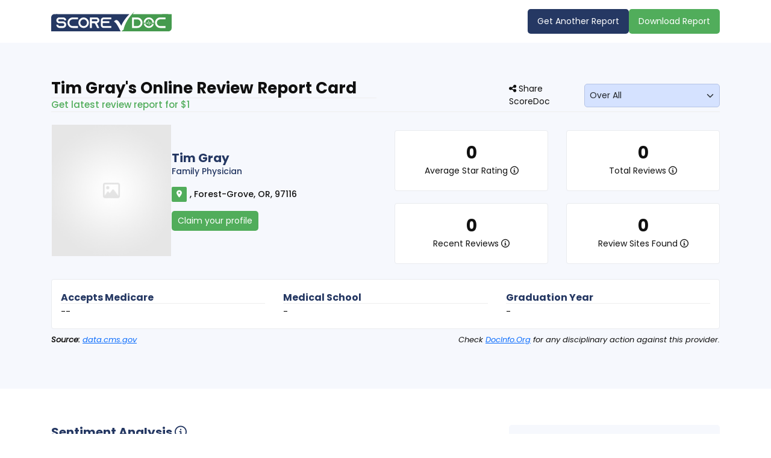

--- FILE ---
content_type: text/html; charset=utf-8
request_url: https://www.scoredoc.com/or/forest-grove/tim-gray/review-report-card/9215
body_size: 31014
content:
<!DOCTYPE html>
<html lang="en">
<head>
    <meta charset="utf-8">
    <meta content="width=device-width, initial-scale=1.0" name="viewport" />
    <meta name="SKYPE_TOOLBAR" content="SKYPE_TOOLBAR_PARSER_COMPATIBLE" />

    <title>Tim Gray -  | Family Physician | Review Report Card | ScoreDoc</title>

        <meta name="description" content="Online review report card of Tim Gray in . With 0 reviews and avg rating of 0 is one of the top-rated Family Physician in ." />


        <link rel="canonical" href="https://www.scoredoc.com/or/forest-grove/tim-gray/review-report-card/9215">


    <!-- Facebook Meta Tags -->
    <meta property="og:url" content="https://www.scoredoc.com/">
    <meta property="og:type" content="report card" />
    <meta property="og:title" content=Tim Gray -  | Family Physician | Review Report Card | ScoreDoc />
    <meta property="og:description" content=Online review report card of Tim Gray in . With 0 reviews and avg rating of 0 is one of the top-rated Family Physician in . />
    <meta property="og:image" content="https://www.scoredoc.com/or/forest-grove/tim-gray/review-report-card/9215
themes/front-end/images/logo-png.webp" />
    <!-- Twitter Meta Tags -->
    <meta name="twitter:card" content="summary_large_image">
    <meta name="twitter:site" content="https://www.scoredoc.com/">
    <meta name="twitter:creator" content="ScoreDoc">
    <meta name="twitter:title" content=Tim Gray -  | Family Physician | Review Report Card | ScoreDoc>
    <meta name="twitter:description" content=Online review report card of Tim Gray in . With 0 reviews and avg rating of 0 is one of the top-rated Family Physician in .>
    <meta name="twitter:image" content="https://www.scoredoc.com/or/forest-grove/tim-gray/review-report-card/9215themes/front-end/images/logo-png.webp" />

    <link rel="dns-prefetch" href="https://fonts.gstatic.com">
    <link rel="dns-prefetch" href="https://fonts.googleapis.com">
    <link rel="dns-prefetch" href="https://cdn.jsdelivr.net">
    <link rel="dns-prefetch" href="https://kit.fontawesome.com">

    <link rel="preconnect" href="https://fonts.gstatic.com">
    <link rel="preconnect" href="https://fonts.googleapis.com">
    <link rel="preconnect" href="https://cdn.jsdelivr.net">
    <link rel="preconnect" href="https://kit.fontawesome.com">
    
    <link fetchpriority="high" rel="preload" href="/themes/front-end/new-ui-version-2/images/default-profile-picture.jpg" as="image" />

    <link href="https://cdn.jsdelivr.net/npm/bootstrap@5.3.2/dist/css/bootstrap.min.css" rel="stylesheet" crossorigin="anonymous">
    <link href="https://fonts.googleapis.com/css2?family=Poppins:ital,wght@0,400;0,500;0,600;0,700;1,400&display=swap" rel="stylesheet">
    <link rel="stylesheet" href="https://kit.fontawesome.com/00bf593261.css">
    <link rel="stylesheet" type="text/css" href="/themes/front-end/new-ui-version-2/review-report-card/css/header.css">
    <link rel="stylesheet" type="text/css" href="/themes/front-end/new-ui-version-2/review-report-card/css/owl.carousel.min.css">
    <link rel="stylesheet" type="text/css" href="/themes/front-end/new-ui-version-2/review-report-card/css/report.css">
    <link rel="shortcut icon" href="/themes/front-end/images/favicon.ico" type="image/x-icon">
    <link rel="icon" href="/themes/front-end/images//favicon.ico" type="image/x-icon">
    <!--[if lt IE 9]>
        <script src="https://oss.maxcdn.com/libs/html5shiv/3.7.0/html5shiv.js"></script>
        <script src="https://oss.maxcdn.com/libs/respond.js/1.4.2/respond.min.js"></script>
    <![endif]-->

    <script>
    document.addEventListener("DOMContentLoaded", function () {
    setTimeout(() => {
    (function (w, d, s, l, i) {
                w[l] = w[l] || []; w[l].push({
                    'gtm.start':
                        new Date().getTime(), event: 'gtm.js'
                }); var f = d.getElementsByTagName(s)[0],
                    j = d.createElement(s), dl = l != 'dataLayer' ? '&l=' + l : ''; j.async = true; j.src =
                        'https://www.googletagmanager.com/gtm.js?id=' + i + dl; f.parentNode.insertBefore(j, f);
            })(window, document, 'script', 'dataLayer', 'GTM-W7F8888');
    }, 5000);
    });
</script>
    

</head>
<body>
    <noscript>
    <iframe src="https://www.googletagmanager.com/ns.html?id=GTM-W7F8888" height="0" width="0" style="display:none;visibility:hidden"></iframe>
</noscript>
       

    <main id="main-online-review-report-content" tabindex="-1">
    

<input type="hidden" id="DownloadReortPaymentPopupValue" value="0" />

<form name="ReportPageForm" id="ReportPageForm">
    <input type="hidden" id="DoctorId" value="1634607" />
    <input type="hidden" id="LocationId" value="2696120" />
    <input type="hidden" id="DoctorRepugenId" value="" />
    <input type="hidden" id="IsLocation" value="false" />
    <input type="hidden" id="PositiveCommentCount" value="0" />
    <input type="hidden" id="NegativeCommentCount" value="0" />
    <input type="hidden" id="TotalNumberOfComments" value="0" />
    <input type="hidden" id="TotalNumberOfCommentsWithoutBlank" value="0" />
    <input type="hidden" id="AnyFeedbackInText" value="0" />
    <input type="hidden" id="Month" value="" />
</form>


<header>
    <div class="container">
        <div class="row align-items-center">
            <div class="col-md-3">
                <div class="logo_block">
                    <a href="/" class="logo-white" title="ScoreDoc">
                        <img src="/themes/front-end/new-ui-version-2/images/logo.svg" width="200" class="img-fluid" alt="ScoreDoc Logo">
                    </a>
                </div>
            </div>
            <div id="topsection" class="col-md-9">
                <div class="head_btn_block">
                    <a class="btn_main blue" href="/" title="Get Another Report">Get Another Report</a>
                        <a class="btn_main green download-report" id="printpdf" title="Download Report">Download Report</a>
                </div>
            </div>
        </div>
    </div>
    <div class="header-ticker" style="display:none;">
        <div class="container">
            <p>Get the latest review report for just $1! <a href="#" class="update-report-button-for-payment">Update Now</a></p>
        </div>
    </div>
</header>
<div class="scroller_anchor"></div>

<div class="progressBarContainer" style="display:none;">
    <div class="container">
        <div class="text-center" id="scrapingProcessPercentage"></div>
        <div class="progress">
            <div class="progress-bar progress-bar-striped bg-success progress-bar-animated"></div>
        </div>
        <div class="text-center" id="scrapingProcessMessageTitle"></div>
        <input type="hidden" value="0" id="range" />
    </div>
</div>

<section class="report_top_overview" id="first-page">
    <div class="container">
        <div class="report_main_heading_block">
            <div class="row align-items-center justify-content-between">
                <div class="col-lg-6">
                    <div class="main_heading_share">
                         <h1>
Tim Gray's Online Review Report Card
                         </h1>
                    </div>
                    <div class="last_update">


                                <a href="#" title="Refresh report" class="refresh_report">Get latest review report for $1</a>
                    </div>                
                </div>

                <div class="col-xl-4 col-lg-5 col-md-8">
                    <div class="d-flex block-main mt-4 mt-lg-0">
                       <div class="share_block_main">
                            <span><i class="fas fa-share-nodes"></i> Share ScoreDoc</span>
						    <div class="share_options">
                                <a href="#" rel="nofollow" title="Facebook" onclick="return facebookShare('https://www.facebook.com/sharer.php?u=https://www.scoredoc.com/or/forest-grove/tim-gray/review-report-card/9215')">
                                    <i class="fa-brands fa-facebook"></i> Facebook
                                </a>
                                <a href="#" rel="nofollow" onclick="return twitterShare('https://x.com/intent/tweet?url=https://www.scoredoc.com/or/forest-grove/tim-gray/review-report-card/9215')" title="Twitter">
                                    <i class="fab fa-x-twitter"></i> Twitter
                                </a>
                                <a href="#" rel="nofollow" title="Linkedin" onclick="return linkedinShare('https://www.linkedin.com/cws/share?url=https://www.scoredoc.com/or/forest-grove/tim-gray/review-report-card/9215')"> <i class="fab fa-linkedin-in"></i>Linkedin</a>
                                <a href="#" rel="nofollow" title="Pinterest" onclick="return pinterestShare('https://pinterest.com/pin/create/button/?url=https://www.scoredoc.com/or/forest-grove/tim-gray/review-report-card/9215')"> <i class="fab fa-pinterest-p"></i>Pinterest</a>
                                <a href="#" rel="nofollow" title="WhatsApp" onclick="return whatsappShare('https://wa.me/?text=https://www.scoredoc.com/or/forest-grove/tim-gray/review-report-card/9215')"> <i class="fab fa-whatsapp"></i>WhatsApp</a>
                            </div>
                        </div>
                        <select class="form-select form-select-lg btn-custom" aria-label="monthLabel" onchange="monthDropdownChange(this)">
                                    <option value="" selected>Over All</option>
                                    <option value="last_2_years">Last 2 Years</option> 
                                    <option value="last_18_months">Last 18 Months</option> 
                                    <option value="last_1_years">Last 1 Years</option> 
                                    <option value="last_06_months">Last 6 Months</option> 
                        </select>
                     </div>
                </div>
            </div>
        </div>
    </div>

    <div class="container">
        <div class="report_top_details">
            <div class="row">
                <div class="col-lg-6">
                    <div class="provider_details_block">
                        <div class="provider_image">
                                <img src="/themes/front-end/new-ui-version-2/images/default-profile-picture.jpg" class="img-fluid" alt="Provider name" />
                        </div>
                        <div class="provider_details">
                            <h2>
Tim Gray                            </h2>
                            <div class="provider_specialty">
                                <span><a title="Family Physician">Family Physician</a></span>
                            </div>
                            <div class="provider_contacts">
                                <div class="location-display" data-anchor="relativeanchor">
                                    <i class="fa-solid fa-location-dot"></i>
                                        <span>
                                            , Forest-Grove, OR, 97116
                                        </span>
                                </div>
                            </div>

                                <div class="btn-small">
                                    <a class="btn_main green" href="/profile/tim-gray/family-physician/1634607/2696120" title="Claim your profile" target="_blank"> Claim your profile</a>
                                </div>
                        </div>
                    </div>
                </div>
                <div class="col-lg-6 order-3 order-lg-2">
                    <div class="provider_scores">
                        <div class="row flex-row-reverse align-items-center">
                            <div class="col-lg-12">
                                    <div class="scoredoc_metrices">
                                        <div class="row">
                                            <div class="col-md-6">
                                                <div class="score_metrics_each">
                                                    <h3>0</h3>
                                                    <p>
                                                        Average Star Rating
                                                        <span data-bs-toggle="tooltip" data-bs-placement="top" title="We suggest at least a 4.0 average rating if you are using reviews as a factor in your healthcare provider selection."><i class="far fa-circle-info"></i> </span>

                                                    </p>
                                                </div>
                                            </div>
                                            <div class="col-md-6">
                                                <div class="score_metrics_each">
                                                    <h3>0</h3>
                                                    <p>
                                                        Total Reviews
                                                        <span data-bs-toggle="tooltip" data-bs-placement="top" title="A healthcare provider should have at least 10, ideally over 25, reviews to reflect their online reputation appropriately."><i class="far fa-circle-info"></i> </span>

                                                    </p>
                                                </div>
                                            </div>
                                            <div class="col-md-6">
                                                <div class="score_metrics_each">
                                                    <h3>0</h3>
                                                    <p>
                                                        Recent Reviews
                                                        <span data-bs-toggle="tooltip" data-bs-placement="top" title="Old reviews may not reflect the providers' current online reputation status, so providers with at least ten reviews in the last six months could better reflect how patients feel about them."><i class="far fa-circle-info"></i> </span>

                                                    </p>
                                                </div>
                                            </div>
                                            <div class="col-md-6">
                                                <div class="score_metrics_each">
                                                    <h3>0</h3>
                                                    <p>
                                                        Review Sites Found
                                                        <span data-bs-toggle="tooltip" data-bs-placement="top" title="Reviews on most of the seven platforms patients use reflect a balanced patient satisfaction measurement of the doctor or clinic."><i class="far fa-circle-info"></i> </span>

                                                    </p>
                                                </div>
                                            </div>
                                        </div>
                                    </div>

                            </div>
                        </div>
                    </div>
                </div>
                <div class="col-lg-12 order-2 order-lg-3">
                    <div class="provider_other_details">
                        <div class="row">


                            <div class="col-6 col-lg-4">
                                <div class="other_details_each">
                                    <h3>Accepts Medicare</h3>
                                        <p>--</p>
                                </div>
                            </div>

                                <div class="col-6 col-lg-4">
                                    <div class="other_details_each">
                                        <h3>Medical School</h3>
 <p>-</p>                                    </div>
                                </div>
                                <div class="col-6 col-lg-4">
                                    <div class="other_details_each">
                                        <h3>Graduation Year</h3>
 <p>-</p>                                    </div>
                                </div>

                        </div>
                    </div>
                    <div class="source_attribution">
                        <p>
                            <span><strong>Source:</strong> <a href="https://data.cms.gov" target="_blank"><u>data.cms.gov</u></a></span>
                            <span>Check <a href="https://DocInfo.Org/" target="_blank" title="DocInfo"><u>DocInfo.Org</u></a> for any disciplinary action against this provider. </span>
                        </p>
                    </div>
                </div>
            </div>

        </div>
    </div>
</section>

<section id="second-page">
    <div class="container">
        <div class="row">
            <div class="col-lg-8">
                    <div>
                        <div class="sentiment_analysis_block">
                            <h2 class="block_heading">
                                Sentiment Analysis
                                <span data-bs-toggle="tooltip" data-bs-placement="top" title="Sentiments expressed by comments from patients about their experience are a superior indicator of their satisfaction than an average star rating. We suggest that you read at least 15 latest reviews to gauge the service level and ignore all reviews with stars without written comments."><i class="far fa-circle-info"></i> </span>
                            </h2>
                            <div class="row">
                                    <div class="col-md-8">
                                        <p class="top-headingsentiment text-center"><span style="color: red; text-align: center;">Tim Gray does not have an adequate amount of comments to generate the sentiment analysis.</span></p>
                                    </div>

                            </div>
                        </div>

                        <div class="online_reviews_block">
                            <h2 class="block_heading">Online Reviews Breakdown</h2>
                            <div class="table-responsive">
                                <table class="table table-bordered reviews_breakdown_table">
                                    <thead>
                                        <tr>
                                            <td>Review Sites Found</td>
                                            <td>Average Score</td>
                                            <td>Number of Reviews</td>
                                            <td>Recent Reviews</td>
                                            <td>Listing Status</td>
                                            <td>Grade</td>
                                        </tr>
                                    </thead>
                                    <tbody>
                                                <tr>
                                                    <td style="text-align: left;">
                                                            <a style="color: #253863 !important;cursor:default">
                                                                <img src="/themes/front-end/images/google.png?v=f_aTPOXI85pamoN41As78v6tKe-JMZ0tUU_MHfbWCCg" class="img-fluid" alt="Google" /> Google
                                                            </a>
                                                    </td>
                                                    <td class="text-center">
                                                        -
                                                    </td>
                                                    <td class="text-center">-</td>
                                                    <td class="text-center">-</td>
                                                    <td class="text-center">
                                                        <span class='text-danger'>Not Found/Missing</span>
                                                    </td>
                                                    <td class="text-center">-</td>
                                                </tr>
                                                <tr>
                                                    <td style="text-align: left;">
                                                            <a style="color: #253863 !important;cursor:default">
                                                                <img src="/themes/front-end/images/webmd.png?v=A4l8ig_5b-Tkd5vvc9f9dvOvYzoeeF03Q2XrRCXHGAw" class="img-fluid" alt="WebMD" /> WebMD
                                                            </a>
                                                    </td>
                                                    <td class="text-center">
                                                        -
                                                    </td>
                                                    <td class="text-center">-</td>
                                                    <td class="text-center">-</td>
                                                    <td class="text-center">
                                                        <span class='text-danger'>Not Found/Missing</span>
                                                    </td>
                                                    <td class="text-center">-</td>
                                                </tr>
                                                <tr>
                                                    <td style="text-align: left;">
                                                            <a style="color: #253863 !important;cursor:default">
                                                                <img src="/themes/front-end/images/yelp.png?v=dbxkwgrRgCLP1Zst7PdoQxIqeRFUz6o84O6_KYVlzvs" class="img-fluid" alt="Yelp" /> Yelp
                                                            </a>
                                                    </td>
                                                    <td class="text-center">
                                                        -
                                                    </td>
                                                    <td class="text-center">-</td>
                                                    <td class="text-center">-</td>
                                                    <td class="text-center">
                                                        <span class='text-danger'>Not Found/Missing</span>
                                                    </td>
                                                    <td class="text-center">-</td>
                                                </tr>
                                                <tr>
                                                    <td style="text-align: left;">
                                                            <a style="color: #253863 !important;cursor:default">
                                                                <img src="/themes/front-end/images/healthgrade.png?v=ftLJT2byLP1eLCMbQ0jtLUeWfEZh0Gef916XZKymuV0" class="img-fluid" alt="HealthGrades" /> HealthGrades
                                                            </a>
                                                    </td>
                                                    <td class="text-center">
                                                        -
                                                    </td>
                                                    <td class="text-center">-</td>
                                                    <td class="text-center">-</td>
                                                    <td class="text-center">
                                                        <span class='text-danger'>Not Found/Missing</span>
                                                    </td>
                                                    <td class="text-center">-</td>
                                                </tr>
                                                <tr>
                                                    <td style="text-align: left;">
                                                            <a style="color: #253863 !important;cursor:default">
                                                                <img src="/themes/front-end/images/facebook.png?v=fh0mvgkSOktqEughutQz3oEoPtgaO5sGSgR0fHWEkyo" class="img-fluid" alt="Facebook" /> Facebook
                                                            </a>
                                                    </td>
                                                    <td class="text-center">
                                                        -
                                                    </td>
                                                    <td class="text-center">-</td>
                                                    <td class="text-center">-</td>
                                                    <td class="text-center">
                                                        <span class='text-danger'>Not Found/Missing</span>
                                                    </td>
                                                    <td class="text-center">-</td>
                                                </tr>
                                                <tr>
                                                    <td style="text-align: left;">
                                                            <a style="color: #253863 !important;cursor:default">
                                                                <img src="/themes/front-end/images/ratemds.png?v=Alrcx_f5wAj8X6JisNNQS_csXlMEGJHw71-dZ_EHiSs" class="img-fluid" alt="RateMDs" /> RateMDs
                                                            </a>
                                                    </td>
                                                    <td class="text-center">
                                                        -
                                                    </td>
                                                    <td class="text-center">-</td>
                                                    <td class="text-center">-</td>
                                                    <td class="text-center">
                                                        <span class='text-danger'>Not Found/Missing</span>
                                                    </td>
                                                    <td class="text-center">-</td>
                                                </tr>
                                                <tr>
                                                    <td style="text-align: left;">
                                                            <a style="color: #253863 !important;cursor:default">
                                                                <img src="/themes/front-end/images/Vitals.png?v=bTQp4cOxUyVYZnyDnsLiQX8oWtO5nt7UuLuODvsOlmA" class="img-fluid" alt="Vitals" /> Vitals
                                                            </a>
                                                    </td>
                                                    <td class="text-center">
                                                        -
                                                    </td>
                                                    <td class="text-center">-</td>
                                                    <td class="text-center">-</td>
                                                    <td class="text-center">
                                                        <span class='text-danger'>Not Found/Missing</span>
                                                    </td>
                                                    <td class="text-center">-</td>
                                                </tr>
                                    </tbody>
                                </table>
                            </div>
                        </div>

                    </div>

                <div class="scoredoc_helpful_block">
                    <h2 class="center_heading">Did you find this reputation scorecard helpful?</h2>
                    <div class="scoredoc_helpful_icons">
                        <span id="btnFeedbackYes" class="thumbs_btn positive btnFeedbackYes no-active" data-bs-toggle="modal" data-bs-target="#exit-popup-yes-feedback">
                            <i class="fa-solid fa-thumbs-up"></i>
                            <span>Yes</span>
                        </span>
                        <span id="btnFeedbackNo" class="thumbs_btn negative btnFeedbackNo no-active" data-bs-toggle="modal" data-bs-target="#exit-popup-no-feedback">
                            <i class="fa-solid fa-thumbs-down"></i>
                            <span>No</span>
                        </span>
                    </div>
                </div>

                    <div class="provider_loctions">
                        <h2 class="block_heading">Locations</h2>
                        <div class="row">
                            <div class="col-lg-12 col-md-12">
                                <p>No related location</p>
                            </div>
                        </div>
                    </div>
            </div>

            <div class="col-lg-4">
                <div class="report_sidebar">
                    <div class="scoredoc_app_block">
                        <h2>Download ScoreDoc App for Safe Report Storage</h2>
                        <div class="playstore_buttons text-center">
                                <a href="https://play.google.com/store/apps/details?id=com.scoreDoc.RepuGrade" target="_blank">
                                    <img src="/themes/front-end/new-ui-version-2/images/google-play-btn.webp" class="img-fluid" alt="Download On Google Play" style="height:35px !important">
                                </a>

                                <a href="https://apps.apple.com/us/app/scoredoc-doctor-reviews/id1632213628" target="_blank">
                                    <img src="/themes/front-end/new-ui-version-2/images/mac-btn.webp" class="img-fluid" alt="Download On Apple Store" style="height:35px !important">
                                </a>
                        </div>
                    </div>



                    <div class="ads_block mt-5">
                        <a href="/"><img src="/themes/front-end/new-ui-version-2/images/demo-scoredoc.jpg" class="img-fluid" alt="Ads" /></a>
                    </div>
                </div>

            </div>
        </div>
    </div>
</section>

<section id="disclaimer" class="bg_gray py-5 mt-5">
    <div class="container">
        <div class="criteria_block py-3">
            <h2>Selection Criteria</h2>
            <p>All the information you see here is based on our analysis of internet reviews across the seven major review platforms most used by consumers during their healthcare provider selection. The platforms we selected are Google, WebMD, Yelp, HealthGrades, Facebook, RateMDs, and Vitals. The analysis algorithm uses the compiled data of average score, recency of reviews, number of reviews, and the sentiment expressed in the written comments. It then assigns weight to each parameter based on the available research on how consumers use reviews in their doctor selection process. This report is designed to help identify the doctors with the best overall review score in an area and does not reflect the doctors' competence.</p>

            <h2>Disclaimer</h2>
            <p>We recognize the importance of reviews in your selection of a healthcare provider. While we strive to make the information on this report as accurate as possible, ScoreDoc makes no claims, promises, or guarantees about the accuracy, completeness, or adequacy of the contents of this report and is not liable for errors and omissions in the materials. ScoreDoc works with a 3rd party to collect data for generating this report. We encourage you to review the report for accuracy by visiting individual review platforms of doctors of interest based on their overall review score. We suggest you consider this report as initial input and independently verify all info before deciding on your healthcare provider.</p>
        </div>
    </div>
</section>




<!-- Modal -->
<div class="modal modal-popup fade report_modal_pop" id="view-full-report" data-bs-backdrop="false" tabindex="-1" aria-labelledby="UnlockPro" aria-hidden="true">
    <div class="modal-dialog modal-dialog-centered modal-lg">
        <div class="modal-content">
            <div class="modal-body py-5">
                <div class="review_popup_body text-center py-5">
                    <div class="review_popup_message">
                        <h3>Want to View full report?</h3>
                        <h4 class="mb-5">Unlock hidden result by starting a free Pro trial now.</h4>
                        <div class="pay_btns">
                            <form method="get" action="/directory-search-add-doctor-for-payment" name="paymentform" id="paymentform">
                                <input type="text" id="SelectedDoctorId" name="SelectedDoctorId" value="1634607/2696120" hidden />
                                <button type="submit" class="btn_main blue" id="btnPayment" title="Pay $1 to View Full Report">
                                    Pay $1 to View Full Report
                                </button>
                            </form>
                            <div class="mt-2"><a class="btn_main green" id="lockReport" onclick="hidePaymentpopUp()" title="No I will waste my time checking each reviews elsewhere">No I will waste my time checking each reviews elsewhere</a></div>
                        </div>
                    </div>
                </div>
            </div>
        </div>
    </div>
</div>

<div class="modal fade" id="DownloadReortPaymentPopup" data-bs-backdrop="static" data-bs-keyboard="false" tabindex="-1" aria-labelledby="staticBackdropLabel" aria-hidden="true">
    <div class="model-lg modal-dialog modal-dialog-centered">
        <div class="modal-content grey-bg">
            <button type="button" class="download-report-payment-close-btn" data-bs-dismiss="modal" aria-label="Close">
                <span aria-hidden="true"><i class="far fa-times"></i></span>
            </button>
            <div class="modal-body p-5">
                <div class="cta-popup-content">
                    <div class="row align-items-center justify-content-center">
                        <div class="col-md-12 col-12">
                            <div class="text-center">
                                <h2 class="heading mb-3">Instant Report Access!</h2>
                                <h3 class="sub-heading">Pay $1 to access and download the entire report instantly.</h3>
                                <button type="submit" class="btn_main blue" id="btnDownloadReportPayment" title="Download Now For $1 ">
                                    Download Now For $1
                                </button>
                            </div>
                        </div>
                    </div>
                </div>
            </div>
        </div>
    </div>
</div>

<div class="modal modal-popup fade report_modal_pop" id="exit-popup-yes-feedback" tabindex="-1" aria-labelledby="HappyReview" aria-hidden="true">
    <div class="modal-dialog modal-lg  modal-dialog-centered">
        <div class="modal-content">
            <div class="modal-body">
                <button type="button" class="close" data-bs-dismiss="modal" aria-label="Close">
                    <span aria-hidden="true"><i class="fa-regular fa-xmark"></i></span>
                </button>
                <div class="review_popup_body">
                    <div class="row align-items-center">
                        <div class="col-lg-8 col-md-12">
                            <div class="review_popup_message">
                                <h3>Let us know how we are doing.</h3>
                                <p>
                                    We are so happy you had a great experience! Would you mind taking a moment to share that experience with others? Reviews help us keep up with your needs, and they also help others like you to make confident decisions about choosing the best healthcare provider.
                                </p>
                                <h4><strong>Leave us a review on:</strong></h4>
                                <div class="review_btns">
                                        <a href="https://play.google.com/store/apps/details?id=com.scoreDoc.RepuGrade" target="_blank">
                                            <img src="/themes/front-end/new-ui-version-2/images/google-play-btn.webp" class="img-fluid" alt="Download On Google Play" style="height:35px !important">
                                        </a>

                                        <a href="https://apps.apple.com/us/app/scoredoc-doctor-reviews/id1632213628" target="_blank">
                                            <img src="/themes/front-end/new-ui-version-2/images/mac-btn.webp" class="img-fluid" alt="Download On Apple Store" style="height:35px !important">
                                        </a>
                                </div>
                            </div>
                        </div>
                        <div class="col-lg-4 d-none d-md-block">
                            <div class="review_popup_img">
                                <img src="/themes/front-end/new-ui-version-2/images/scoredoc-pop.webp" class="img-fluid" alt="Feedback Image" />
                            </div>
                        </div>
                    </div>
                </div>
            </div>
        </div>
    </div>
</div>

<div class="modal modal-popup fade report_modal_pop" id="exit-popup-no-feedback" tabindex="-1" aria-labelledby="UnhappyReview" aria-hidden="true">
    <div class="modal-dialog modal-lg  modal-dialog-centered">
        <div class="modal-content">
            <div class="modal-body">
                <button type="button" class="close" data-bs-dismiss="modal" aria-label="Close">
                    <span aria-hidden="true"><i class="fa-regular fa-xmark"></i></span>
                </button>
                <div class="review_popup_body">
                    <div class="row align-items-center">
                        <div class="col-lg-8 col-md-12">
                            <div class="review_popup_message">
                                <h3>How can we improve this reputation scorecard?</h3>
                                <form name="FeedbackFormNo" id="FeedbackFormNo">
                                    <div class="form-group">
                                        <textarea class="form-control" name="FeedbackComment" id="FeedbackComment"
                                                  placeholder="Let us know your thoughts on how we can improve our reputation scorecard in the future."
                                                  rows="5"></textarea>
                                    </div>
                                    <div class="form-group my-3">
                                        <button class="btn_main blue" id="btnSubmitFeedbackFormNo">Submit</button>
                                    </div>
                                </form>
                                <p class="privacy-para">
                                    We read all feedback and use it to improve our self-service. Your <a href="/privacy-statement" target="_blank">privacy</a> is important to us.
                                </p>
                            </div>
                        </div>

                        <div class="col-lg-4 d-none d-md-block">
                            <div class="review_popup_img">
                                <img src="/themes/front-end/new-ui-version-2/images/scoredoc-pop.webp" class="img-fluid" alt="Feedback Image" />
                            </div>
                        </div>
                    </div>
                </div>
            </div>
        </div>
    </div>
</div>

<div class="modal modal-popup fade report_modal_pop" id="exit-popup-no-feedback-thanks" tabindex="-1" aria-labelledby="AfterFeedback" aria-hidden="true">
    <div class="modal-dialog modal-lg  modal-dialog-centered">
        <div class="modal-content">
            <div class="modal-body">
                <button type="button" class="close" data-bs-dismiss="modal" aria-label="Close">
                    <span aria-hidden="true"><i class="fa-regular fa-xmark"></i></span>
                </button>
                <div class="review_popup_body">
                    <div class="row">
                        <div class="col-lg-8 col-md-12">
                            <div class="review_popup_message">
                                <h3>We appreciate your helpful feedback!</h3>
                                <h4>Let's be friends </h4>
                                <div class="share_block_main d-inline-block">
                                    <span><i class="fas fa-share-nodes"></i> Share ScoreDoc</span>
                                    <div class="share_options">
                                        <a href="#" rel="nofollow" title="Facebook" onclick="return facebookShare('https://www.facebook.com/sharer.php?u=https://www.scoredoc.com/or/forest-grove/tim-gray/review-report-card/9215')">
                                            <i class="fa-brands fa-facebook"></i> Facebook
                                        </a>
                                        <a href="#" rel="nofollow" onclick="return twitterShare('https://www.scoredoc.com/', '')" title="Twitter">
                                            <i class="fab fa-x-twitter"></i> Twitter
                                        </a>
                                        <a href="#" rel="nofollow" onclick="return linkedinShare('https://www.linkedin.com/cws/share?url=https://www.scoredoc.com/or/forest-grove/tim-gray/review-report-card/9215') title="Linkedin"> <i class="fab fa-linkedin-in"></i>Linkedin</a>
                                        <a href="#" rel="nofollow" onclick="return pinterestShare('https://pinterest.com/pin/create/button/?url=https://www.scoredoc.com/or/forest-grove/tim-gray/review-report-card/9215') title="Pinterest"> <i class="fab fa-pinterest-p"></i>Pinterest</a>
                                        <a href="#" rel="nofollow" onclick="return whatsappShare('https://wa.me/?text=https://www.scoredoc.com/or/forest-grove/tim-gray/review-report-card/9215') title="WhatsApp"> <i class="fab fa-whatsapp"></i>WhatsApp</a>
                                    </div>
                                </div>
                            </div>
                        </div>
                        <div class="col-lg-4 d-none d-md-block">
                            <div class="review_popup_img">
                                <img src="/themes/front-end/new-ui-version-2/images/scoredoc-pop.webp" class="img-fluid" alt="Feedback Image" />
                            </div>
                        </div>
                    </div>
                </div>
            </div>
        </div>

    </div>
</div>

<div class="modal modal-popup fade report_modal_pop rscorecard"
     id="refresh-report-details-model"
     tabindex="-1"
     aria-labelledby="refresh-report-details"
     data-bs-backdrop="static"
     data-bs-keyboard="false">
    <div class="modal-dialog modal-lg  modal-dialog-centered">
        <div class="modal-content">
            <div class="modal-body">
                <button type="button" class="close" data-bs-dismiss="modal" aria-label="Close">
                    <span aria-hidden="true"><i class="fa-regular fa-xmark"></i></span>
                </button>

                <div class="review_popup_body">
                    <div class="row align-items-center">
                        <div class="col-lg-12 col-md-12">
                            <div class="review_popup_message">
                                <h3 class="text-center">Get latest review report</h3>

                                <div class="mt-5">
                                    <h4>Update the Report for $1</h4>
                                    <p class="privacy-para">
                                        Put your name and email to get notifications when the report ready
                                    </p>
                                    <div class="col-lg-12">
                                        <div class="form-group">
                                            <label for="RequestUserName" class="formlabel">Name*</label>
                                            <input type="text" placeholder="Enter name" class="form-control pac-target-input" autocomplete="off" name="RequestUserName" id="RequestUserName">
                                        </div>
                                    </div>
                                    <div class="col-lg-12 pt-2">
                                        <div class="form-group">
                                            <label for="RequestUserEmail" class="formlabel">Email*</label>
                                            <input type="email" placeholder="Enter email" class="form-control pac-target-input" autocomplete="off" name="RequestUserEmail" id="RequestUserEmail">
                                        </div>
                                    </div>
                                    <div class="form-group my-3">
                                        <button class="btn_main blue" id="refresh-report-popup">Update Now</button>
                                    </div>
                                </div>
                            </div>
                        </div>
                    </div>
                </div>
            </div>
        </div>
    </div>
</div>

<div class="modal modal-popup fade report_modal_pop rscorecard"
     id="refresh-report-payment-model"
     tabindex="-1"
     aria-labelledby="refresh-report-details"
     data-bs-backdrop="static"
     data-bs-keyboard="false">
    <div class="modal-dialog modal-xl modal-dialog-centered">
        <div class="modal-content">
            <div class="modal-body">
                <span class="model-back-btn"><i class="fa-regular fa-arrow-left"></i></span>

                <button type="button" class="close" data-bs-dismiss="modal" aria-label="Close">
                    <span aria-hidden="true"><i class="fa-regular fa-xmark"></i></span>
                </button>
                <div class="review_popup_body">
                    <div class="row align-items-center">
                        <div class="col-lg-12 col-md-12">
                            <div class="review_popup_message" style="padding:0px;">
                                <form name="RefreshReportPaymentForm" id="RefreshReportPaymentForm" method="post" action="/refresh-report-payment-page" enctype="multipart/form-data">
                                    <input type="hidden" id="Netpayableamount" name="NetPayableAmount" value="1">
                                    <input type="hidden" id="TxId" name="TxId">
                                    <input type="hidden" id="GetPayemntRequestFrom" name="GetPayemntRequestFrom" value="DirectorySearch">
                                    <div class="use_cases_block">
                                        <div class="container">
                                            <h3 class="text-center mt-3">Refresh Report Payment</h3>
                                            <div class="row mt-5">
                                                <div class="col-xl-8 col-md-6 col-lg-7">

                                                    <div class="payment-form-block mb-md-0 mb-5">
                                                        <div class="row payment-box">
                                                            <h2 class="sub-heading">Payment Information</h2>
                                                            <div class="col-md-12">
                                                                <div class="form-group mb-4">
                                                                    <label for="business-type">Cardholder's Name *</label>
                                                                    <div class="input-group">
                                                                        <div class="input-group-prepend">
                                                                            <span class="input-group-text"><i class="fa-regular fa-user"></i></span>
                                                                        </div>
                                                                        <input type="text" placeholder="Cardholder's Name" class="form-control" autocomplete="off" data-val="true" data-val-regex="Invalid name" data-val-regex-pattern="^[a-zA-Z0-9\s.]+$" id="CardHolderName" name="CardHolderName">
                                                                    </div>
                                                                    <span class="text-danger field-validation-valid" data-valmsg-for="CardHolderName" data-valmsg-replace="true"></span>
                                                                </div>
                                                            </div>

                                                            <div class="col-md-6">
                                                                <div class="form-group mb-4">
                                                                    <label for="business-type">Credit Card Number *</label>
                                                                    <div class="input-group">
                                                                        <div class="input-group-prepend">
                                                                            <span class="input-group-text"><i class="far fa-credit-card"></i></span>
                                                                        </div>
                                                                        <input type="text" placeholder="Credit Card Number" class="form-control" autocomplete="off" id="CardNumber" name="CardNumber">
                                                                    </div>
                                                                    <span class="text-danger field-validation-valid" data-valmsg-for="CardNumber" data-valmsg-replace="true"></span>
                                                                </div>
                                                            </div>

                                                            <div class="col-lg-6">
                                                                <div class="form-group mb-4">
                                                                    <label for="business-type">CVV *</label>
                                                                    <div class="input-group">
                                                                        <div class="input-group-prepend">
                                                                            <span class="input-group-text"><i class="far fa-key"></i></span>
                                                                        </div>
                                                                        <input type="password" placeholder="CVV" class="form-control" autocomplete="off" id="Cvv" name="Cvv">
                                                                    </div>
                                                                    <span class="text-danger field-validation-valid" data-valmsg-for="Cvv" data-valmsg-replace="true"></span>
                                                                </div>
                                                            </div>

                                                            <div class="col-lg-6">
                                                                <div id="MainContent_UpdatePanel6">
                                                                    <div class="form-group mb-4">
                                                                        <label for="business-type">Card Expiration Year *</label>
                                                                        <div class="input-group">
                                                                            <div class="input-group-prepend iconfixheight">
                                                                                <span class="input-group-text"><i class="far fa-calendar-alt"></i></span>
                                                                            </div>
                                                                            <select class="form-select form-control" id="ExpirationYear" name="ExpirationYear">
                                                                                <option value="">Card Expiration Year*</option>
                                                                                        <option value="26">2026</option>
                                                                                        <option value="27">2027</option>
                                                                                        <option value="28">2028</option>
                                                                                        <option value="29">2029</option>
                                                                                        <option value="30">2030</option>
                                                                                        <option value="31">2031</option>
                                                                                        <option value="32">2032</option>
                                                                                        <option value="33">2033</option>
                                                                                        <option value="34">2034</option>
                                                                                        <option value="35">2035</option>
                                                                                        <option value="36">2036</option>
                                                                                        <option value="37">2037</option>
                                                                                        <option value="38">2038</option>
                                                                                        <option value="39">2039</option>
                                                                                        <option value="40">2040</option>
                                                                                        <option value="41">2041</option>
                                                                                        <option value="42">2042</option>
                                                                                        <option value="43">2043</option>
                                                                                        <option value="44">2044</option>
                                                                                        <option value="45">2045</option>
                                                                                        <option value="46">2046</option>
                                                                                        <option value="47">2047</option>
                                                                                        <option value="48">2048</option>
                                                                                        <option value="49">2049</option>
                                                                                        <option value="50">2050</option>
                                                                                        <option value="51">2051</option>
                                                                                        <option value="52">2052</option>
                                                                                        <option value="53">2053</option>
                                                                                        <option value="54">2054</option>
                                                                                        <option value="55">2055</option>
                                                                                        <option value="56">2056</option>
                                                                                        <option value="57">2057</option>
                                                                                        <option value="58">2058</option>
                                                                                        <option value="59">2059</option>
                                                                                        <option value="60">2060</option>
                                                                                        <option value="61">2061</option>
                                                                                        <option value="62">2062</option>
                                                                                        <option value="63">2063</option>
                                                                                        <option value="64">2064</option>
                                                                                        <option value="65">2065</option>
                                                                                        <option value="66">2066</option>
                                                                                        <option value="67">2067</option>
                                                                                        <option value="68">2068</option>
                                                                                        <option value="69">2069</option>
                                                                                        <option value="70">2070</option>
                                                                                        <option value="71">2071</option>
                                                                                        <option value="72">2072</option>
                                                                                        <option value="73">2073</option>
                                                                                        <option value="74">2074</option>
                                                                                        <option value="75">2075</option>
                                                                                        <option value="76">2076</option>
                                                                            </select>
                                                                        </div>
                                                                        <span class="text-danger field-validation-valid" data-valmsg-for="ExpirationYear" data-valmsg-replace="true"></span>
                                                                    </div>
                                                                </div>
                                                            </div>

                                                            <div class="col-lg-6">
                                                                <div id="MainContent_UpdatePanel7">
                                                                    <div class="form-group mb-4">
                                                                        <label for="business-type">Card Expiration Month *</label>
                                                                        <div class="input-group">
                                                                            <div class="input-group-prepend iconfixheight">
                                                                                <span class="input-group-text"><i class="fa-regular fa-calendar-alt"></i></span>
                                                                            </div>
                                                                            <select class="form-select form-control" id="ExpirationMonth" name="ExpirationMonth">
                                                                                <option value="">Card Expiration Month*</option>
                                                                                <option value="01">January</option>
                                                                                <option value="02">February</option>
                                                                                <option value="03">March</option>
                                                                                <option value="04">April</option>
                                                                                <option value="05">May</option>
                                                                                <option value="06">June</option>
                                                                                <option value="07">July</option>
                                                                                <option value="08">August</option>
                                                                                <option value="09">September</option>
                                                                                <option value="10">October</option>
                                                                                <option value="11">November</option>
                                                                                <option value="12">December</option>
                                                                            </select>
                                                                        </div>
                                                                        <span class="text-danger field-validation-valid" data-valmsg-for="ExpirationMonth" data-valmsg-replace="true"></span>
                                                                    </div>
                                                                </div>
                                                            </div>
                                                        </div>
                                                    </div>

                                                    <div class="payment-form-block mb-md-0 mb-5 mt-4">
                                                        <div class="row">
                                                            <div class="col-lg-12">
                                                                <div class="mb-1 mt-3">
                                                                    <h2 class="sub-heading">Billing Address</h2>
                                                                </div>
                                                            </div>

                                                            <div class="col-lg-6 chosen-Section">
                                                                <div id="MainContent_UpdatePanel1">
                                                                    <div class="form-group mb-4">
                                                                        <label for="business-type">Country *</label>
                                                                        <div class="input-group">
                                                                            <div class="input-group-prepend iconfixheight">
                                                                                <span class="input-group-text"><i class="fa-regular fa-city"></i></span>
                                                                            </div>
                                                                            <select class="form-select form-control" onchange="onCountryChange(this)" id="CountryId" name="CountryId">
                                                                                        <option value="">Select Country</option>
                                                                                        <option value="3">CANADA</option>
                                                                                        <option value="2">PUERTO RICO</option>
                                                                                        <option value="1">UNITED STATES</option>
                                                                            </select>
                                                                        </div>
                                                                    </div>
                                                                </div>
                                                            </div>

                                                            <div class="col-lg-6 chosen-Section">
                                                                <div id="MainContent_UpdatePanel2">
                                                                    <div class="form-group mb-4">
                                                                        <label for="business-type">State *</label>
                                                                        <div class="input-group">
                                                                            <div class="input-group-prepend iconfixheight">
                                                                                <span class="input-group-text"><i class="fa-regular fa-city"></i></span>
                                                                            </div>
                                                                            <select class="form-control form-select marketPlaceStateList" id="StateId" name="StateId">
                                                                                <option value="" selected="selected">Select State</option>
                                                                            </select>
                                                                        </div>
                                                                    </div>
                                                                </div>
                                                            </div>

                                                            <div class="col-lg-6">
                                                                <div class="form-group mb-4">
                                                                    <label for="business-type">City *</label>
                                                                    <div class="input-group">
                                                                        <div class="input-group-prepend iconfixheight">
                                                                            <span class="input-group-text"><i class="fa-regular fa-location"></i></span>
                                                                        </div>
                                                                        <input type="text" placeholder="City" class="form-control" autocomplete="off" data-val="true" data-val-required="Please Select City" id="City" name="City" value="">
                                                                    </div>
                                                                    <span class="text-danger field-validation-valid" data-valmsg-for="City" data-valmsg-replace="true"></span>
                                                                </div>
                                                            </div>

                                                            <div class="col-md-6">
                                                                <div class="form-group mb-4">
                                                                    <label for="business-type">Zip *</label>
                                                                    <div class="input-group">
                                                                        <div class="input-group-prepend iconfixheight">
                                                                            <span class="input-group-text"><i class="fa-regular fa-map-location"></i></span>
                                                                        </div>
                                                                        <input type="text" placeholder="Zip" class="form-control" autocomplete="off" data-val="true" data-val-required="Please Enter ZipCode" id="ZipCode" name="ZipCode" value="">
                                                                    </div>
                                                                    <span class="text-danger field-validation-valid" data-valmsg-for="ZipCode" data-valmsg-replace="true"></span>
                                                                </div>
                                                            </div>

                                                            <div class="col-md-12">
                                                                <div class="form-group mb-4">
                                                                    <label for="business-type">Name *</label>
                                                                    <div class="input-group">
                                                                        <div class="input-group-prepend">
                                                                            <span class="input-group-text"><i class="fa-regular fa-user"></i></span>
                                                                        </div>
                                                                        <input type="text" placeholder="UserName" class="form-control readonly-textbox" autocomplete="off" data-val="true" data-val-regex="Invalid name" data-val-regex-pattern="^[a-zA-Z0-9\s.]+$" id="Name" name="Name" value="" readonly>
                                                                    </div>
                                                                    <span class="text-danger field-validation-valid" data-valmsg-for="CardHolderName" data-valmsg-replace="true"></span>
                                                                </div>
                                                            </div>

                                                            <div class="col-lg-12">
                                                                <div class="form-group mb-4">
                                                                    <label for="business-type">Email *</label>
                                                                    <div class="input-group">
                                                                        <div class="input-group-prepend">
                                                                            <span class="input-group-text"><i class="fa-regular fa-envelope"></i></span>
                                                                        </div>
                                                                        <input type="text" placeholder="Email" class="form-control readonly-textbox" autocomplete="off" data-val="true" data-val-required="Please Enter Email" id="Email" name="Email" value="" readonly>
                                                                    </div>
                                                                    <span class="text-danger field-validation-valid" data-valmsg-for="Email" data-valmsg-replace="true"></span>
                                                                </div>
                                                            </div>

                                                            <div class="col-lg-12">
                                                                <div class="form-group mb-4">
                                                                    <label for="business-type">Phone *</label>
                                                                    <div class="input-group">
                                                                        <div class="input-group-prepend">
                                                                            <span class="input-group-text"><i class="fa-regular fa-phone"></i></span>
                                                                        </div>
                                                                        <input type="text" placeholder="Phone" class="form-control" autocomplete="off" data-val="true" data-val-required="Please Enter Phone" id="Phone" name="Phone" value="">
                                                                    </div>
                                                                    <span class="text-danger field-validation-valid" data-valmsg-for="Phone" data-valmsg-replace="true"></span>
                                                                </div>
                                                            </div>

                                                            <div class="col-lg-12">
                                                                <div class="form-group mb-4">
                                                                    <label for="business-type">Address Line 1 *</label>
                                                                    <div class="input-group">
                                                                        <div class="input-group-prepend">
                                                                            <span class="input-group-text"><i class="fa-regular fa-location-dot"></i></span>
                                                                        </div>
                                                                        <input type="text" placeholder="Address Line 1" class="form-control" autocomplete="off" data-val="true" data-val-required="Please Enter Address" id="AddressLine1" name="AddressLine1" value="">
                                                                    </div>
                                                                    <span class="text-danger field-validation-valid" data-valmsg-for="AddressLine1" data-valmsg-replace="true"></span>
                                                                </div>
                                                            </div>
                                                            <div class="col-lg-12">
                                                                <div class="form-group mb-4">
                                                                    <label for="business-type">Address Line 2</label>
                                                                    <div class="input-group">
                                                                        <div class="input-group-prepend">
                                                                            <span class="input-group-text"><i class="fa-regular fa-location-dot"></i></span>
                                                                        </div>
                                                                        <input type="text" placeholder="Address Line 2" class="form-control" autocomplete="off" id="AddressLine2" name="AddressLine2" value="">
                                                                    </div>
                                                                    <span class="text-danger field-validation-valid" data-valmsg-for="AddressLine2" data-valmsg-replace="true"></span>
                                                                </div>
                                                            </div>
                                                        </div>
                                                    </div>
                                                </div>

                                                <div class="col-xl-4 col-md-6 col-lg-5">
                                                    <div class="payment-form-block">
                                                        <div class="mb-3">
                                                            <h2 class="sub-heading">Order Summary</h2>
                                                        </div>
                                                        <div id="MainContent_UpdatePanel3" class="mb-4">
                                                            <div class="price-dsc-main d-flex align-items-center mb-3">
                                                                <p>
                                                                    <span class="price-dsc">
                                                                        Per Doctor
                                                                    </span>
                                                                    <span class="price">
                                                                        <span>$1.00</span>
                                                                    </span>
                                                                </p>
                                                            </div>
                                                        </div>
                                                    </div>
                                                    <div class="payment-form-block mt-4">
                                                        <div class="mb-3">
                                                            <h2 class="sub-heading">Confirm Payment</h2>
                                                            <div>
                                                                <div class="price-dsc-main d-flex align-items-center mb-5">
                                                                    <p>
                                                                        <span class="price-dsc">Net Payable Amount </span>
                                                                        <span class="price">
                                                                            <span id="MainContent_lblNetPayableAmt">$1.00</span>
                                                                        </span>
                                                                    </p>
                                                                </div>

                                                                <div class="text-center mt-4">
                                                                    <button type="submit" id="btnRefreshReportPaymentForm" class="btn_main blue">Confirm Payment</button>
                                                                </div>
                                                            </div>
                                                        </div>
                                                    </div>

                                                </div>
                                            </div>
                                        </div>
                                    </div>
                                </form>
                            </div>
                        </div>
                    </div>
                </div>
            </div>
        </div>
    </div>
</div>

<div class="modal modal-popup fade report_modal_pop rscorecard"
     id="thank-you-model"
     tabindex="-1"
     aria-labelledby="refresh-report-details"
     aria-hidden="true"
     data-bs-backdrop="static"
     data-bs-keyboard="false">
    <div class="modal-dialog modal-lg  modal-dialog-centered">
        <div class="modal-content">
            <div class="modal-body">
                <button type="button" class="close" data-bs-dismiss="modal" aria-label="Close">
                    <span aria-hidden="true"><i class="fa-regular fa-xmark"></i></span>
                </button>
                <div class="review_popup_body">
                    <div class="row align-items-center">
                        <div class="col-lg-12 col-md-12">
                            <div class="review_popup_message">
                                <h3 class="text-center">Thank You</h3>
                                <div class="mt-4 text-center">
                                    <p class="privacy-para">Your payment has been successfully received <br /> Your Customized Report is Ready!</p>
                                    <button class="btn-main btn-view-report py-2 px-4 view-report-reload mt-3" title="View Report">View Report</button>

                                    <div class="text-center mt-5">
                                        <p class="privacy-para-download mb-3">Download the App below for easy and anonymous storage of your future requests.</p>
                                            <a href="https://play.google.com/store/apps/details?id=com.scoreDoc.RepuGrade" target="_blank">
                                                <img src="/themes/front-end/new-ui-version-2/images/google-play-btn.webp" class="img-fluid" alt="Download On Google Play" style="height:35px !important">
                                            </a>

                                            <a href="https://apps.apple.com/us/app/scoredoc-doctor-reviews/id1632213628" target="_blank">
                                                <img src="/themes/front-end/new-ui-version-2/images/mac-btn.webp" class="img-fluid" alt="Download On Apple Store" style="height:35px !important">
                                            </a>
                                    </div>
                                </div>
                            </div>
                        </div>
                    </div>
                </div>
            </div>
        </div>
    </div>
</div>

<div class="modal modal-popup fade report_modal_pop rscorecard"
     id="scrapping-error-model"
     tabindex="-1"
     aria-labelledby="scrapping-error-model"
     aria-hidden="true"
     data-bs-backdrop="static"
     data-bs-keyboard="false">
    <div class="modal-dialog modal-lg  modal-dialog-centered">
        <div class="modal-content">
            <div class="modal-body">
                <button type="button" class="close" data-bs-dismiss="modal" aria-label="Close">
                    <span aria-hidden="true"><i class="fa-regular fa-xmark"></i></span>
                </button>
                <div class="review_popup_body">
                    <div class="row align-items-center">
                        <div class="col-lg-12 col-md-12">
                            <div class="review_popup_message">
                                <h3 class="text-center">Thank You</h3>
                                <div class="mt-4 text-center">
                                    <p class="privacy-para">
                                        Your payment has been successfully received
                                    </p>

                                    <p class="privacy-para">
                                        Your Report is On Its Way! <br />
                                        It might take a little longer than usual, but we promise it’s worth the wait. We&#39;ll email it to you shortly.
                                    </p>

                                    <div class="text-center mt-5">
                                        <p class="privacy-para-download mb-3">Download the App and access all your reports with ease.</p>
                                            <a href="https://play.google.com/store/apps/details?id=com.scoreDoc.RepuGrade" target="_blank">
                                                <img src="/themes/front-end/new-ui-version-2/images/google-play-btn.webp" class="img-fluid" alt="Download On Google Play" style="height:35px !important">
                                            </a>

                                            <a href="https://apps.apple.com/us/app/scoredoc-doctor-reviews/id1632213628" target="_blank">
                                                <img src="/themes/front-end/new-ui-version-2/images/mac-btn.webp" class="img-fluid" alt="Download On Apple Store" style="height:35px !important">
                                            </a>
                                    </div>
                                </div>
                            </div>
                        </div>
                    </div>
                </div>
            </div>
        </div>
    </div>
</div>

<div class="modal fade" id="updateReportModal" data-bs-backdrop="static" role="dialog" data-bs-keyboard="false" tabindex="-1" aria-label="updateReportLabel" aria-labelledby="updateReportLabel">
    <div class="modal-dialog modal-dialog-centered modal-md">
        <div class="modal-content">
            <div class="modal-body">
                <button type="button" class="btn-close" data-bs-dismiss="modal" aria-label="Close"></button>
                <span class="reviewStar-icon"><i class="fas fa-star fa-flip"></i></span>
                <p>Get the latest review report for just $1!</p>
                <button class="btn_main blue update-report-button-for-payment" title="Update Now">Update Now</button>
                <span class="d-block mt-4">Last Updated: </span>
                <!-- <img src="images/pop-refresh.png" class="img-fluid" /> -->
            </div>
        </div>
    </div>
</div>


<div class="modal modal-popup fade report_modal_pop rscorecard"
     id="reviews-details-model"
     tabindex="-1"
     aria-labelledby="refresh-report-details"
     data-bs-backdrop="static"
     data-bs-keyboard="false">
    <div class="modal-dialog modal-lg  modal-dialog-centered">
        <div class="modal-content">
            <div class="modal-body" style="background-color: #f6f8fd;">
                <button type="button" class="close" data-bs-dismiss="modal" aria-label="Close">
                    <span aria-hidden="true"><i class="fa-regular fa-xmark"></i></span>
                </button>

                <div class="review_popup_body">
                    <input type="hidden" id="reviewsdetailsPageNumber" value="1" />
                    <input type="hidden" id="reviewsdetailsScrollingAllow" value="false" />
                    <input type="hidden" id="reviewsdetailsSortby" value="" />
                    <div class="row align-items-center">
                        <div class="col-lg-12 col-md-12">
                            <div class="review_popup_message" style="padding:5px !important">
                                <div class="main-container">
                                    <div class="heading">
Tim Gray                                    </div>
                                    <div class="address">
                                            <span>
                                                , Forest-Grove, OR, 97116
                                            </span>
                                    </div>
                                    <div class="search-result-list-doctor-ratings">
                                        <i class="fa-solid fa-star"></i> 0                                        <span class="list-doc-reviews">(0 Reviews)</span>
                                    </div>
                                </div>

                                <div class="d-flex flex-wrap gap-2 mt-4">
                                    <button type="button" class="btn btn-outline-secondary sortby-btn btn-secondary" id="btn-sortby-newest" value="newest">Newest</button>
                                    <button type="button" class="btn btn-outline-secondary sortby-btn" value="oldest">Oldest</button>
                                    <button type="button" class="btn btn-outline-secondary sortby-btn" value="highest">Highest rating</button>
                                    <button type="button" class="btn btn-outline-secondary sortby-btn" value="lowest">Lowest rating</button>
                                    <div class="btn-group">
                                        <button type="button" class="btn btn-outline-secondary review-sites-btn dropdown-toggle" data-bs-toggle="dropdown" aria-expanded="false">
                                            Review sites
                                        </button>
                                        <ul class="dropdown-menu">
                                            <li class="dropdown-item">
                                                <input class="form-check-input review-site-checkbox" type="checkbox" value="" id="flexCheckGoogle" checked>
                                                <label class="form-check-label" for="flexCheckGoogle">Google</label>
                                            </li>

                                                <li class="dropdown-item">
                                                    <input class="form-check-input review-site-checkbox" type="checkbox" value="" id="flexCheckWebMD" checked>
                                                    <label class="form-check-label" for="flexCheckWebMD">WebMD</label>
                                                </li>

                                            <li class="dropdown-item">
                                                <input class="form-check-input review-site-checkbox" type="checkbox" value="" id="flexCheckYelp" checked>
                                                <label class="form-check-label" for="flexCheckYelp">Yelp</label>
                                            </li>

                                                <li class="dropdown-item">
                                                    <input class="form-check-input review-site-checkbox" type="checkbox" value="" id="flexCheckHealthGrades" checked>
                                                    <label class="form-check-label" for="flexCheckHealthGrades">HealthGrades</label>
                                                </li>

                                            <li class="dropdown-item">
                                                <input class="form-check-input review-site-checkbox" type="checkbox" value="" id="flexCheckFacebook" checked>
                                                <label class="form-check-label" for="flexCheckFacebook">Facebook</label>
                                            </li>

                                                <li class="dropdown-item">
                                                    <input class="form-check-input review-site-checkbox" type="checkbox" value="" id="flexCheckRateMDs" checked>
                                                    <label class="form-check-label" for="flexCheckRateMDs">RateMDs</label>
                                                </li>

                                                <li class="dropdown-item">
                                                    <input class="form-check-input review-site-checkbox" type="checkbox" value="" id="flexCheckVitals" checked>
                                                    <label class="form-check-label" for="flexCheckVitals">Vitals</label>
                                                </li>
                                        </ul>
                                    </div>
                                </div>

                                <div class="mt-4 review-card-container">
                                    <div id="DoctorReviewsLoader" class="d-flex align-items-center justify-content-center">
                                        <div class="spinner-border m-5" style="width: 40px; height: 40px;"></div>
                                        <div class="loader-text">Please wait..</div>
                                    </div>

                                    <div id="DoctorReviewsResult"></div>
                                </div>
                            </div>
                        </div>
                    </div>
                </div>
            </div>
        </div>
    </div>
</div>



    </main>

    <footer>
        <div class="report_footer">
            <div class="container">
                <p class="m-0">
                    <i class="fal fa-copyright"></i>
                    <script>document.write(/\d{4}/.exec(Date())[0])</script> ScoreDoc
                </p>
            </div>
        </div>
    </footer>
    
    <span class="scroll_top fade" title="Scroll to top"><i class="fal fa-long-arrow-up"></i> </span>
    <script src="/themes/front-end/new-ui-version-2/review-report-card/js/jquery-3.7.0.min.js"></script>
    <script src="/themes/front-end/new-ui-version-2/review-report-card/js/popper.min.js"></script>
    <script src="/themes/front-end/new-ui-version-2/review-report-card/js/bootstrap.min.js"></script>
    <script src="/themes/front-end/new-ui-version-2/review-report-card/js/owl.carousel.min.js"></script>
    <script src="/themes/front-end/new-ui-version-2/review-report-card/js/common.js"></script>
    <script>
        var tooltipTriggerList = [].slice.call(document.querySelectorAll('[data-bs-toggle="tooltip"]'))
        var tooltipList = tooltipTriggerList.map(function (tooltipTriggerEl) {
            return new bootstrap.Tooltip(tooltipTriggerEl)
        })
    </script>
    <script>
        $(document).on('change', '.filter_form_dropdown', function () {
            $("#filter-form").submit();
        });
    </script>
    
    
<div class="ajax-loader d-none">
    <img src="/themes/front-end/images/loader.gif?v=68u21epEZnMagSNrT_XqDy0jAZRAOY4Anw9S60iDLmE" class="img-fluid" alt="loader" />
</div>

<style>

    .ajax-loader {
        display: flex;
        align-items: center;
        justify-content: center;
        position: fixed;
        left: 0;
        top: 0;
        width: 100%;
        height: 100vh;
        background-color: rgba(0,0,0,0.3);
        z-index: 9999;
    }

    .ajax-loader img {
        max-width: 80px;
    }

</style>
    <script src="/lib/jquery-validation/dist/jquery.validate.min.js"></script>
<script src="/lib/jquery-validation-unobtrusive/jquery.validate.unobtrusive.min.js"></script>

    <link rel="stylesheet" href="/lib/toastr/css/toastr.min.css" />
    <script src="/lib/toastr/js/toastr.min.js"></script>
    <link rel="stylesheet" href="/lib/toastr/css/toastr.min.css" />
    <script type="text/javascript" src="https://www.gstatic.com/charts/loader.js"></script>
    <script src="/js/dialog_trigger.js"></script>
    <script src="https://cdnjs.cloudflare.com/ajax/libs/jquery.maskedinput/1.4.1/jquery.maskedinput.min.js"></script>
    <script src="/js/report-new.js?v=kSy-u1qV8HrWOSTbQZZPKuXBZWuf1TlFdZwACD--EkA"></script>
    <script src="https://cdnjs.cloudflare.com/ajax/libs/html2pdf.js/0.9.2/html2pdf.bundle.min.js"></script>

    <script>
        $(document).ready(function () {
            let isGeneratingPdf = false;

            $('#printpdf').on('click', function (e) {
                e.preventDefault();

                if (isGeneratingPdf) {
                    return;
                }

                isGeneratingPdf = true;

                const button = document.getElementById('printpdf');
                button.disabled = true;

                $('#disclaimer').addClass('d-none');
                $('#topsection').addClass('d-none');
                $('.scroll_top').addClass('d-none');
                $('.owl-prev').hide();
                $('.owl-next').hide();

                const docId = $('#DoctorId').val();
                const style = document.createElement('style');
                style.type = 'text/css';
                style.innerHTML = `
                                    g[aria-labelledby*="-title"] {
                                        display: none !important;
                                    }
                                `;
                document.head.appendChild(style);

                const options = {
                    margin: [3, 1, 3, 1],
                    filename: docId + '.pdf',
                    image: { type: 'jpeg', quality: 1.0 },
                    html2canvas: { scale: 2 },
                    jsPDF: {
                        unit: 'px',
                        format: [1800, document.body.scrollHeight],
                        orientation: 'portrait',
                    },
                    pagebreak: {
                        mode: ['avoid-all', 'css', 'legacy'],
                    },
                };

                const images = $('img');
                let imagesLoaded = 0;

                images.each(function () {
                    if (this.complete) {
                        imagesLoaded++;
                    } else {
                        $(this).on('load', function () {
                            imagesLoaded++;
                            if (imagesLoaded === images.length) {
                                createPDF();
                            }
                        });
                    }
                });

                if (images.length === 0 || imagesLoaded === images.length) {
                    createPDF();
                }

                function createPDF() {
                    const pdfContainer = document.createElement('div');

                    pdfContainer.innerHTML = document.body.innerHTML;

                    $(pdfContainer).find('.provider_reviews').attr('data-loop', 'false');
                    $(pdfContainer).find('.provider_reviews').attr('data-autoplay', 'false');
                    $(pdfContainer).find('.d-none').remove();
                    $(pdfContainer).find('.owl-prev').remove();
                    $(pdfContainer).find('.owl-next').remove();
                    $(pdfContainer).find('#disclaimer').remove();
                    $(pdfContainer).find('.report_footer').remove();
                    $(pdfContainer).find('#topsection').remove();

                    $(pdfContainer).find('[id]').each(function () {
                        const uniqueId = generateUniqueId();
                        $(this).attr('id', uniqueId);
                    });

                    html2pdf()
                        .from(pdfContainer)
                        .set(options)
                        .toPdf()
                        .get('pdf')
                        .then(function (pdf) {
                            pdf.viewerPreferences({
                                FitWindow: true,
                            });
                        })
                        .save()
                        .then(() => {
                            console.log("PDF generated successfully.");
                        })
                        .finally(() => {
                            setTimeout(() => {
                                $('#disclaimer').removeClass('d-none');
                                $('.report_footer').removeClass('d-none');
                                $('#topsection').removeClass('d-none');
                                $('.scroll_top').addClass('d-none');
                                $('.owl-prev').show();
                                $('.owl-next').show();
                                button.disabled = false;
                                //isGeneratingPdf = false;
                            }, 1000);
                        });
                }

                function generateUniqueId() {
                    return 'element-' + Math.random().toString(36).substr(2, 9);
                }
            });

            $(".owl-nav").each(function () {
                const fullReviewBtn = $('<button type="button" class="view-full-review">See More Reviews</button>');
                $(this).find('.owl-prev').after(fullReviewBtn);
            });
        });
    </script>


    <script>
        $(document).ready(function () {
        var model = {"Id":1634607,"NPI":null,"PACID":null,"ClinicianEnrollmentId":null,"FirstName":"Tim Gray","MiddleName":null,"LastName":null,"Name":null,"Suffix":null,"Gender":"M","Credential":"","MedicalSchoolId":null,"MedicalSchool":null,"GraduationYear":null,"PrimarySpecialtyId":95,"PrimarySpecialty":{"Id":95,"Name":"Family Physician","Url":"family-physician","ParentId":null,"OrderNo":null,"Tags":null,"IsActive":true,"CreatedOn":"2024-02-12T11:28:31.7269252+00:00","UpdatedOn":"2024-02-12T11:28:31.7269289+00:00","ParentSpeciality":null,"IsShowOnFrontEnd":true,"ChildSpecialities":null},"Telehealth":false,"OrganisationId":null,"NumberOfDoctorsInTheSpecialty":0,"DoctorOrganisation":null,"ClinicianAcceptsMedicareAssignment":null,"GroupAcceptsMedicareAssignment":null,"IsRepugen":false,"RepugenId":"","IsClinic":false,"IsActive":true,"CreatedOn":"2024-02-13T15:16:52.0266667+00:00","UpdatedOn":"2024-02-13T01:48:06.15+00:00","OldDoctorId":9215,"GetPayemntRequestFrom":"DirectorySearch","ProfilePicture":null,"Locations":[{"Id":2696120,"DoctorId":1634607,"Doctor":null,"AddressLine1":"","AddressLine2":null,"AddressLine3":null,"CountryId":1,"Country":null,"StateId":46,"State":{"Id":46,"CountryId":1,"Code":"OR","Name":"Oregon"},"CityId":21638,"City":{"Id":21638,"StateCode":null,"Name":"Forest Grove","IsActive":true},"Zipcode":"97116","PhoneNumber":"","Latitude":0.0,"Longitude":0.0,"URL":"/or/forest-grove/tim-gray/review-report-card/1634607/2696120","FullyQualifiedAddress":"Forest Grove, OR, 97116","InKm":0.0,"InMile":0.0,"DoctorLocationRankedProcessedDatas":null,"DoctorRankedProcessedDatas":null,"DoctorLocationSocialMediaMappings":null,"DoctorSocialMediaProcessedDatas":null,"LocationName":null,"IsDisplayLocationNameWithDoctorName":false,"IsfreeVisitDoctor":false,"EmbedMapLink":null,"ProfileURL":"/profile/tim-gray/family-physician/1634607/2696120"}],"SecondarySpecialties":null,"DoctorSpecialityMappings":null,"DoctorSocialMediaProcessedDatas":[],"DoctorRankedProcessedDatas":null,"DoctorSocialMediaReviews":null,"IsFreeVisitDoctor":false,"RelatedDoctors":null,"CountryItems":[{"Disabled":false,"Group":null,"Selected":false,"Text":"Select Country","Value":""},{"Disabled":false,"Group":null,"Selected":false,"Text":"CANADA","Value":"3"},{"Disabled":false,"Group":null,"Selected":false,"Text":"PUERTO RICO","Value":"2"},{"Disabled":false,"Group":null,"Selected":false,"Text":"UNITED STATES","Value":"1"}],"IsClaimProfileVefied":false,"IsPaymentDone":true,"FreeVisitDoctorUrl":null,"IsAllowPayment":false,"PositiveReviewCount":0,"NegativeReviewCount":0,"Email":null,"ProfileURL":"/profile/tim-gray/family-physician/1634607/2696120","ReportURL":"/or/forest-grove/tim-gray/review-report-card/1634607/2696120"};

        if (model.IsPaymentDone === true) {
            var scoreDocLastScanDate = model.DoctorRankedProcessedDatas[0].ScoreDocLastScanDate;

            var lastScanDate = new Date(scoreDocLastScanDate);
            var currentDate = new Date();
            var timeDifference = currentDate - lastScanDate;
            var daysDifference = timeDifference / (1000 * 60 * 60 * 24);
            var monthvalue = document.getElementById('Month').value;

            if (daysDifference > 3) {
                setTimeout(function () {
                    if(monthvalue == "")
                    {
                        var modal = new bootstrap.Modal(document.getElementById('updateReportModal'));
                        modal.show();
                    }
                }, 3000);
            }
        }
            generateRepuScoreraph();
    });
    </script>


    <script>
        //popup hide show on scroll
        $(document).ready(function () {
            var triggerSection = $('#onLoadHide');

            if (triggerSection && triggerSection.offset()) {
                var myModal = $('#view-full-report');
                var offsetTop = 400;

                $(window).on('scroll', function () {
                    var sectionTop = triggerSection.offset().top;
                    var sectionHeight = triggerSection.height();
                    var windowHeight = $(window).height();
                    var windowScroll = $(this).scrollTop();

                    if (windowScroll >= sectionTop - windowHeight + offsetTop && windowScroll <= sectionTop + sectionHeight - offsetTop) {
                        // Section is in the viewport
                        var popupvalueDownloadReort = $('#DownloadReortPaymentPopupValue').val();
                        if (popupvalueDownloadReort == 0) {
                            myModal.modal('show');
                        }

                    } else {
                        // Section is out of the viewport
                        myModal.modal('hide');
                    }
                });
            }

        });

        //popup hide show on scroll end
        $(document).on('click', '#btnPayment', function () {
            $('#paymentform').submit();
        });

        function hidePaymentpopUp() {
            document.getElementById('view-full-report').style.display = 'none';
        }
    </script>

    <script>
        function onSpecialtyClick(doctorId, locationId, specialtyId, specialtyName) {
            const IsSelected = $('.btnSpecialty_' + specialtyId).attr("data-isselected");
            const doctorName = "Tim Gray\'s";
            if (IsSelected == 0) {
                $.ajax({
                    type: "GET",
                    url: "/GetrankedProcessedData/" + doctorId + "/" + locationId + "/" + specialtyId + "",
                    success: function (data) {
                        if (data.result.totalRankedProcessedDoctorBySpecialty > 99) {
                            $('.datachart').html('<div class="main_bar chart datachart" data-percent="' + data.result.score + '"></div>' +
                                '<h4>ScoreDoc Score ' +
                                '<span data-bs-toggle="tooltip" data-bs-placement="top" data-bs-original-title="' + doctorName + ' online reputation scored roughly better than' +
                                ' ' + (data.result.score > 0 ? parseInt(data.result.score) - 1 : data.result.score) + "% of the " + data.result.numberOfDoctorsInTheSpecialty + " " + specialtyName + " " +
                                'providers in ScoreDoc provider database.">' +
                                '<i class="fa-regular fa-circle-info"></i>' +
                                '</span>' +
                                '</h4>');
                        }
                        else {
                            $('.datachart').html('<div class="main_bar chart datachart" data-percent="0"></div>' +
                                '<h4>ScoreDoc Score ' +
                                '<span data-bs-toggle="tooltip" data-bs-placement="top" data-bs-original-title="There are currently too few providers available in the database to calculate a percentile metric for ' + specialtyName+'.">' +
                                '<i class="fa-regular fa-circle-info"></i>' +
                                '</span>' +
                                '</h4>');
                        }
                        generatePercentileGraph();
                        $('.ajax-loader').addClass('d-none');

                        $('.btnSpecialty').attr("data-isselected", '0')
                        $('.btnSpecialty_' + specialtyId).attr("data-isselected", '1')

                        $('.btnSpecialty').removeClass("btn-main btn-green")
                        $('.btnSpecialty_' + specialtyId).addClass("btn-main btn-green")

                        $('body').tooltip({ selector: '[data-bs-toggle="tooltip"]' });
                    },
                    error: function (req, error) {
                        toastr.error(req.responseText);
                    },
                    beforeSend: function (data) {
                        $('.ajax-loader').removeClass('d-none');
                    }
                });
            }
        }

    </script>

    <!-- #select current month -->

    <script>
        document.getElementById("ExpirationYear").addEventListener("change", function () {
            const selectedYear = parseInt(this.value);
            const currentYear = new Date().getFullYear();
            const currentMonth = new Date().getMonth() + 1;

            const monthSelect = document.getElementById("ExpirationMonth");
            monthSelect.innerHTML = '<option value="">Card Expiration Month*</option>'; // Reset to default
            monthSelect.disabled = false;

            if (selectedYear === currentYear.toString().substring(2)) {
                for (let month = currentMonth; month <= 12; month++) {
                    const option = document.createElement("option");
                    option.value = month < 10 ? '0' + month : month;
                    option.textContent = new Date(0, month - 1).toLocaleString('default', { month: 'long' });
                    monthSelect.appendChild(option);
                }
            } else if (selectedYear > currentYear.toString().substring(2)) {
                for (let month = 1; month <= 12; month++) {
                    const option = document.createElement("option");
                    option.value = month < 10 ? '0' + month : month;
                    option.textContent = new Date(0, month - 1).toLocaleString('default', { month: 'long' });
                    monthSelect.appendChild(option);
                }
            } else {
                const option = document.createElement("option");
                option.value = currentMonth < 10 ? '0' + currentMonth : currentMonth;
                option.textContent = new Date(0, currentMonth - 1).toLocaleString('default', { month: 'long' });
                monthSelect.appendChild(option);

            }
        });
    </script>

    <!-- #endregion -->


    <script>
        $("#CardNumber").mask("9999-9999-9999-9999");
        $("#Phone").mask("(999)999-9999");

        $(document).on('click', '#refresh-report-popup', function () {
            var isValid = validateRefreshRequestForm();
            if (isValid == true) {
                var email = document.getElementById("RequestUserEmail").value;
                var name = document.getElementById("RequestUserName").value;
                $('#Email').val(email);
                $('#Name').val(name);

                $('#refresh-report-payment-model').modal('show');
                $('#refresh-report-details-model').modal('hide');
            }
            else {
                $('#refresh-report-payment-model').modal('hide');
                $('#refresh-report-details-model').modal('show');
            }
        });

        function validateRefreshRequestForm() {
            var name = $("#RequestUserName").val();
            var email = $("#RequestUserEmail").val();

            var isValid = true;

            if (name === "") {
                $("#RequestUserName").addClass("error");
                isValid = false;
            } else {
                $("#RequestUserName").removeClass("error");
            }

            if (email === "") {
                $("#RequestUserEmail").addClass("error");
                isValid = false;
            }
            else {
                if (!isValidEmail(email)) {
                    $("#RequestUserEmail").addClass("error");
                    isValid = false;
                }
                else {
                    $("#RequestUserEmail").removeClass("error");
                }
            }

            return isValid;
        }

        function isValidEmail(email) {
            var pattern = /^[a-zA-Z0-9._-]+@[a-zA-Z0-9.-]+\.[a-zA-Z]{2,4}$/;
            return pattern.test(email);
        }

        $(document).on('submit', '#RefreshReportPaymentForm', function (e) {
            e.preventDefault();
            var cardHolderName = document.getElementById('CardHolderName').value;
            var cardNumber = document.getElementById('CardNumber').value;
            var cvv = document.getElementById('Cvv').value;
            var expirationYear = document.getElementById('ExpirationYear').value;
            var expirationMonth = document.getElementById('ExpirationMonth').value;

            var countryId = document.getElementById('CountryId').value;
            var stateId = document.getElementById('StateId').value;

            var city = document.getElementById('City').value;
            var zipCode = document.getElementById('ZipCode').value;
            var name = document.getElementById('Name').value;
            var email = document.getElementById('Email').value;
            var phone = document.getElementById('Phone').value;
            var addressLine1 = document.getElementById('AddressLine1').value;
            var addressLine2 = document.getElementById('AddressLine2').value;
            var netPayableAmount = document.getElementById('Netpayableamount').value;
            var txId = document.getElementById('TxId').value;
            var getPayemntRequestFrom = document.getElementById('GetPayemntRequestFrom').value;
            var doctorId = document.getElementById('DoctorId').value;
            var locationId = document.getElementById('LocationId').value;

            var buttonText = $('#btnRefreshReportPaymentForm').text();
            var _self = $(this);
            $.ajax({
                type: $(_self).attr('method'),
                url: $(_self).attr('action'),
                data: {
                    CardHolderName: cardHolderName,
                    CardNumber: cardNumber,
                    Cvv: cvv,
                    ExpirationYear: expirationYear,
                    ExpirationMonth: expirationMonth,
                    CountryId: countryId,
                    StateId: stateId,
                    City: city,
                    ZipCode: zipCode,
                    Name: name,
                    Email: email,
                    Phone: phone,
                    AddressLine1: addressLine1,
                    AddressLine2: addressLine2,
                    NetPayableAmount: netPayableAmount,
                    TxId: txId,
                    GetPayemntRequestFrom: getPayemntRequestFrom,
                    DoctorId: doctorId,
                    LocationId: locationId
                },
                success: function (data) {
                    if (data.success) {
                        RefreshRequestFormSubmit(data.refreshReportPaymentuniqueGuid);
                    } else {
                        toastr.error(data.msg);
                        $('#btnRefreshReportPaymentForm').text(buttonText);
                    }
                },
                error: function (req, error) {
                    toastr.error(req.responseText);
                    console.log(req.responseText);
                },
                beforeSend: function (data) {
                    $('#btnRefreshReportPaymentForm').text('Please wait...');
                }
            });

        });


        function RefreshRequestFormSubmit(paymentGuid) {
            var buttonText = "Confirm Payment";
            $.ajax({
                type: "POST",
                url: '/refresh-report-new',
                data: {

                    doctorId: $('#DoctorId').val() || 0,
                    locationId: $('#LocationId').val() || 0,
                    requestUserName: $('#RequestUserName').val() || '',
                    requestUserEmail: $('#RequestUserEmail').val() || '',
                    refreshReportPaymentUniqueGuid: paymentGuid
                },
                success: function (data) {
                    $('.ajax-loader').addClass('d-none');
                    if (data.success) {
                        if (data.success == true && (data.requestSuccess == false || data.requestSuccess == true)) {
                            $('#btnRefreshReportPaymentForm').text(buttonText);
                            toastr.success(data.msg);
                            //$('#thank-you-model').modal('show');
                            $('#refresh-report-payment-model').modal('hide');
                            $('#refresh-report-details-model').modal('hide');

                            let reportId = data.refreshReportPaymentuniqueGuid;
                            //$('.progressBarContainer').css("display", "block");

                            setInterval(function () {
                                getCurrentStatusOfRefreshReport(reportId);
                            }, 2000);

                        } else {
                            toastr.success(data.msg);
                        }
                    } else {
                        toastr.error(data.msg);
                    }
                },
                error: function (req, error) {
                    toastr.error(req.responseText);
                    $('.ajax-loader').addClass('d-none');
                },
                beforeSend: function () {
                    $('.ajax-loader').removeClass('d-none');
                }
            });
        }

        $(document).on('click', '.model-back-btn', function () {
            $('#refresh-report-payment-model').modal('hide');
            $('#refresh-report-details-model').modal('show');
        });
    </script>

    <script>
        function onCountryChange(event) {
            var countryId = event.value;
            loadStateByCountryId(countryId);
        }

        function loadStateByCountryId(countryId) {
            $.ajax({
                type: "POST",
                url: '/filter-state-for-data-marketplace',
                data: { countryId: countryId },
                success: function (data) {
                    let htmlStateResult = "";

                    if (data.success) {
                        var stateList = data.states;
                        if (data.states.length != 0) {
                            htmlStateResult += "<option value=''>Select State</option>"
                            $.each(stateList, function (key, value) {
                                htmlStateResult += "<option value='" + value.id + "'>" + value.name + "</option>";
                            });
                        }
                    }
                    else {
                        htmlStateResult += "<option value=''>Select State</option>"
                    }

                    $(".marketPlaceStateList").html(htmlStateResult);
                },
                error: function (req, error) {
                    if (error === 'error') { error = req.statusText; }
                    var errormsg = 'There was a communication error: ' + error;
                    console.log('System Error: ' + errormsg);
                },
                beforeSend: function (data) {
                    $(".marketPlaceStateList").html('<p class="text-center">Loading...</p>');
                }
            });
        }

    </script>

    <script>
        $(document).on('click', '.DownloadReortPaymentPopup', function (e) {
            e.preventDefault();
            $('#DownloadReortPaymentPopupValue').val(1);
        });

        $(document).on('click', '.download-report-payment-close-btn', function (e) {
            $('#DownloadReortPaymentPopup').hide();
            $('#DownloadReortPaymentPopupValue').val(0);
        });

        $(document).on('click', '#btnDownloadReportPayment', function () {
            $('#paymentform').submit();
        });
    </script>

    <script>
        $(document).on('click', '#updateReportModal .btn-close', function (e) {
            e.preventDefault();
            var modal = new bootstrap.Modal(document.getElementById('updateReportModal'));
            modal.hide();
            $('#updateReportModal').attr('inert'); // Allow focus in modal
            $('.header-ticker').css("display", "block");
            $('header').css("padding", "15px 0 0");
        });

        $(document).on('click', '#refresh-report-details-model .close', function (e) {
            e.preventDefault();
            var modal = new bootstrap.Modal(document.getElementById('updateReportModal'));
            modal.hide();
            $('#refresh-report-details-model').attr('inert'); // Allow focus in modal
            $('.header-ticker').css("display", "block");
            $('header').css("padding", "15px 0 0");
        });

        $(document).on('click', '#refresh-report-payment-model .close', function (e) {
            e.preventDefault();
            var modal = new bootstrap.Modal(document.getElementById('updateReportModal'));
            $('#refresh-report-payment-model').attr('inert'); // Allow focus in modal
            modal.hide();
            $('.header-ticker').css("display", "block");
            $('header').css("padding", "15px 0 0");
        });

        $(document).on('click', '.update-report-button-for-payment', function (e) {
            e.preventDefault();
            $('#updateReportModal').modal('hide');
            $('#updateReportModal').attr('inert'); // Allow focus in modal
            $('#refresh-report-details-model').modal('show');
            $('#refresh-report-details-model').removeAttr('inert'); // Allow focus in modal
        });

        $(document).on('click', '#thank-you-model .close', function (e) {
            e.preventDefault();
            location.reload();
        });

        $(document).on('click', '#scrapping-error-model .close', function (e) {
            e.preventDefault();
            location.reload();
        });

        $(document).on('click', '#thank-you-model .close', function (e) {
            e.preventDefault();
            location.reload();
        });

        $(document).on('click', '.view-report-reload', function (e) {
            e.preventDefault();
            location.reload();
        });
    </script>

    <script>
        function getCurrentStatusOfRefreshReport(reportId) {
            var url = "/review-report-card-refresh-report-status?refreshReportPaymentUniqueGuid=" + reportId;
            $.ajax({
                type: "GET",
                url: url,
                success: function (data) {
                    if (data.success) {
                        $('.progressBarContainer').css("display", "block");
                        var progressBar = document.querySelector('.progress-bar');
                        var statusValue = data.scrapReportStatus.scrapStatus;
                        status = "Processing...";

                        var width = 1;
                        if (statusValue == "Error while creating Jobs, Please check") {
                            status = "Not Completed";
                        }
                        else if (statusValue == "BusnessListingNotFound") {
                            status = "Not Completed";
                        }
                        else if (statusValue == "New") {
                            width = 10;
                            status = "Request received. Analyzing top review sites…";
                        }
                        else if (statusValue == "JobCreated") {
                            width = 30;
                            status = "Crunching the number and extracting key information…";
                        }
                        else if (statusValue == "ScrapCompleted") {
                            width = 50;
                            status = "Moving to the next step.";
                        }
                        else if (statusValue == "RankingPending") {
                            width = 70;
                            status = "Analyzing review sentiment & key trends…";
                        }
                        else if (statusValue == "PercentilePending") {
                            width = 85;
                            status = "Almost there, formatting and finalizing…";
                        }
                        else if (statusValue == "Completed") {
                            width = 100;
                            status = "Completed.";
                        }

                        progressBar.style.width = width + '%';
                        $('#scrapingProcessPercentage').text(width + '%');
                        $('#scrapingProcessMessageTitle').text(status);

                        if (statusValue == "Completed") {
                            $('#thank-you-model').modal('show');
                        }

                        if (statusValue == "Error while creating Jobs, Please check" || statusValue == "BusnessListingNotFound") {
                            $('.progressBarContainer').css("display", "none");
                            $('#scrapping-error-model').modal('show');
                        }
                    }
                    else {
                        toastr.error(data.msg);
                    }

                },
                error: function (req, error) {
                    toastr.error(req.responseText);
                },
                beforeSend: function (data) {

                }
            });
        };

        function setProgeressBasStatus() {
            //const controller = document.querySelector('#range');
            //const radialProgress = document.querySelector('.progressBar');

            //const setProgress = (progress) => {
            //    const value = `${progress}%`;
            //    radialProgress.style.setProperty('--progress', value)
            //    radialProgress.innerHTML = value
            //    radialProgress.setAttribute('aria-valuenow', value)
            //}

            //setProgress(controller.value)
            //controller.oninput = () => {
            //    setProgress(controller.value)
            //}

        };
    </script>

    <script>
        $(".review-card-container").on("scroll", function () {
            const container = $(this);
            const scrollTop = container.scrollTop();
            const scrollHeight = container[0].scrollHeight;
            const containerHeight = container.innerHeight();

            const currentPage = parseInt($('#reviewsdetailsPageNumber').val()) || 1;
            var scrollingAllow = document.getElementById('reviewsdetailsScrollingAllow').value;
            if (scrollTop + containerHeight + 100 >= scrollHeight) {
                if (scrollingAllow == "true") {
                    const nextPage = currentPage + 1;
                    $('#reviewsdetailsPageNumber').val(nextPage);
                    GetAllReviews(nextPage, true);
                }
            }
        });

        $(document).on('click', '.view-full-review', function () {
            $('#reviews-details-model').modal('show');
            $('#reviewsdetailsPageNumber').val(1);
            $('#reviewsdetailsSortby').val("newest");
            $('#DoctorReviewsResult').html('');
            $('.sortby-btn').removeClass('btn-secondary');
            $('#btn-sortby-newest').addClass('btn-secondary');
            $('.review-site-checkbox').prop('checked', true);
            GetAllReviews(1, false);
        });

        $('.sortby-btn').on('click', function () {
            var sortBySelectedValue = $(this).val();
            $('.sortby-btn').removeClass('btn-secondary');
            $(this).addClass('btn-secondary');
            $('#reviewsdetailsPageNumber').val(1);
            $('#reviewsdetailsSortby').val(sortBySelectedValue);
            $('#DoctorReviewsResult').html('');
            GetAllReviews(1, false);
        });

        function GetAllReviews(pageNumber, lodeMore) {
            $('#DoctorReviewsLoader').removeClass('d-none');
            var doctorId = document.getElementById('DoctorId').value;
            var locationId = document.getElementById('LocationId').value;
            var sortBy = document.getElementById('reviewsdetailsSortby').value;
            var month = document.getElementById('Month').value;
            
            console.log("month",month);

            let selectedSites = [];
            $('.review-site-checkbox:checked').each(function () {
                let label = $('label[for="' + this.id + '"]').text().trim();
                selectedSites.push(label);
            });

            $.ajax({
                type: "GET",
                url: '/get-all-reviews-for-report',
                traditional: true,
                data: {
                    doctorId: doctorId,
                    locationId: locationId,
                    sortBy: sortBy,
                    pageNumber: pageNumber,
                    selectedSites: selectedSites,
                    month: month
                },
                success: function (data) {
                    let htmlDoctorReviews = "";
                    if (data.success) {
                        let reviewsList = data.reviewsData;
                        if (reviewsList.reviews.length > 0) {
                            for (item of reviewsList.reviews) {
                                var dateOfReview = item.dateOfReview;
                                var formattedDate = formatDate(dateOfReview);

                                htmlDoctorReviews += "<div class='review-card'>";
                                htmlDoctorReviews += "<div class='profile'>";

                                if (item.socialMediaId == 1) {
                                    htmlDoctorReviews += "<img src='/themes/front-end/images/google.png?v=f_aTPOXI85pamoN41As78v6tKe-JMZ0tUU_MHfbWCCg' alt='Google' class='avatar' />";
                                }
                                else if (item.socialMediaId == 2) {
                                    htmlDoctorReviews += "<img src='/themes/front-end/images/webmd.png?v=A4l8ig_5b-Tkd5vvc9f9dvOvYzoeeF03Q2XrRCXHGAw' alt='Webmd' class='avatar' />";
                                }
                                else if (item.socialMediaId == 3) {
                                    htmlDoctorReviews += "<img src='/themes/front-end/images/yelp.png?v=dbxkwgrRgCLP1Zst7PdoQxIqeRFUz6o84O6_KYVlzvs' alt='Yelp' class='avatar' />";
                                }
                                else if (item.socialMediaId == 4) {
                                    htmlDoctorReviews += "<img src='/themes/front-end/images/healthgrade.png?v=ftLJT2byLP1eLCMbQ0jtLUeWfEZh0Gef916XZKymuV0' alt='HealthGrade' class='avatar' />";
                                }
                                else if (item.socialMediaId == 5) {
                                    htmlDoctorReviews += "<img src='/themes/front-end/images/facebook.png?v=fh0mvgkSOktqEughutQz3oEoPtgaO5sGSgR0fHWEkyo' alt='Facebook' class='avatar' />";
                                }
                                else if (item.socialMediaId == 6) {
                                    htmlDoctorReviews += "<img src='/themes/front-end/images/ratemds.png?v=Alrcx_f5wAj8X6JisNNQS_csXlMEGJHw71-dZ_EHiSs' alt='Ratemds' class='avatar' />";
                                }
                                else if (item.socialMediaId == 7) {
                                    htmlDoctorReviews += "<img src='/themes/front-end/images/Vitals.png?v=bTQp4cOxUyVYZnyDnsLiQX8oWtO5nt7UuLuODvsOlmA' alt='Vitals' class='avatar' />";
                                }

                                htmlDoctorReviews += "<div>";
                                htmlDoctorReviews += "<div class='name'>" + item.reviewerName + "</div>";
                                htmlDoctorReviews += "<div class='meta'>Reviewed On " + item.socialMedia.name + "</div>";
                                htmlDoctorReviews += "</div>";
                                htmlDoctorReviews += "<div class='review-date'>" + formattedDate + "</div>";
                                htmlDoctorReviews += "</div>";

                                if (item.rating == 1) {
                                    htmlDoctorReviews += "<div class='stars'>★</div>";
                                }
                                else if (item.rating == 2) {
                                    htmlDoctorReviews += "<div class='stars'>★★</div>";
                                }
                                else if (item.rating == 3) {
                                    htmlDoctorReviews += "<div class='stars'>★★★</div>";
                                }
                                else if (item.rating == 4) {
                                    htmlDoctorReviews += "<div class='stars'>★★★★</div>";
                                }
                                else if (item.rating == 5) {
                                    htmlDoctorReviews += "<div class='stars'>★★★★★</div>";
                                }

                                htmlDoctorReviews += "<p class='review-text'>" + item.reviews + "</p>";
                                htmlDoctorReviews += "</div>";
                            }


                            $('#reviewsdetailsScrollingAllow').val(data.scrollingAllow);
                            $('#DoctorReviewsLoader').addClass('d-none');

                            if (lodeMore == true) {
                                $('#DoctorReviewsResult').append(htmlDoctorReviews);
                            }
                            else {
                                $('#DoctorReviewsResult').html('');
                                $('#DoctorReviewsResult').append(htmlDoctorReviews);
                            }
                        }
                    }
                    else {
                        $('#DoctorReviewsLoader').addClass('d-none');
                        $('#DoctorReviewsResult').html('');
                        htmlDoctorReviews += "<div class='not-found-continer'>";
                        htmlDoctorReviews += "<div class='alingment-continer'>";
                        htmlDoctorReviews += "<img src='/themes/front-end/images/not-found-icon-vector.jpg' class='not-found-image' />";
                        htmlDoctorReviews += "<div class='heading'>No Reviews Found</div>";
                        htmlDoctorReviews += "<div class='content'>We couldn’t find any results matching your filters. Try adjusting your criteria and search again.</div>";
                        htmlDoctorReviews += "</div>";
                        htmlDoctorReviews += "</div>";
                        $('#DoctorReviewsResult').append(htmlDoctorReviews);
                    }
                },
                error: function (req, error) {

                },
                beforeSend: function () {

                }
            });
        }

        function formatDate(dateString) {
            var date = new Date(dateString);
            var month = String(date.getUTCMonth() + 1).padStart(2, '0');
            var day = String(date.getUTCDate()).padStart(2, '0');
            var year = date.getUTCFullYear();
            return month + '/' + day + '/' + year;
        }

        $('.review-site-checkbox').on('change', function () {
            $('#reviewsdetailsPageNumber').val(1);
            $('#DoctorReviewsResult').html('');
            GetAllReviews(1, false);
        });
    </script>
    <script>
        function monthDropdownChange(dropdown) {
            var selectedReportUrl = '/or/forest-grove/tim-gray/review-report-card/1634607/2696120';
            var reprtUrl = selectedReportUrl;
            var selectedValue = dropdown.value;
            var selectedTxId = document.getElementById('TxId') ? document.getElementById('TxId').value : "";           

            if (selectedValue !== "" && selectedValue !== null) {   
                if (selectedTxId !== "" && selectedTxId !== null) {
                    reprtUrl += "?txId=" + encodeURIComponent(selectedTxId) + "&month=" + encodeURIComponent(selectedValue);
                } else {
                    reprtUrl += "?month=" + encodeURIComponent(selectedValue);
                }                
            } else {
                if (selectedTxId !== "" && selectedTxId !== null) {
                    reprtUrl += "?txId=" + encodeURIComponent(selectedTxId);
                }
            }
            window.location.href = reprtUrl;
        }
    </script>


    <style>
        label.error {
            color: #dc3569;
        }

        .error {
            border: 2px solid #ff000085;
        }

        .no-active {
            background-color: #808ba4 !important;
        }

        .feedback-active-green {
            background-color: #51ad5b !important;
        }

        .feedback-active-red {
            background-color: #ff4c4c !important;
        }

        .privacy-para-download {
            font-size: 1.5rem;
            line-height: 2.5rem;
            color: #253863;
        }

        .toast-message {
            font-size: 12px;
        }

        .sub-heading {
            font-size: 20px;
            line-height: 30px;
            font-weight: 600;
            margin: 0 0 15px;
            color: #51ad5b;
        }

        label {
            margin: 0 0 5px;
            font-weight: 600;
        }

        span.input-group-text {
            height: 43px;
            /* background-color: #fff; */
            border: 0;
            min-width: 40px;
            display: flex;
            align-items: center;
            justify-content: center;
            border: var(--bs-border-width) solid var(--bs-border-color);
        }

        .payment-form-block {
            border: 1px solid #eee;
            padding: 15px;
            background: #fff;
            border-radius: 8px;
            overflow: hidden;
            box-shadow: 0px 0px 8px #ddd;
        }

        .price-dsc-main p {
            display: flex;
            justify-content: space-between !important;
            margin: 0;
            width: 100%;
            font-weight: 600;
        }

        .price-dsc-main {
            background-color: #f6f9fc;
            padding: 15px 10px;
        }

        .readonly-textbox {
            background-color: #f3f3f3;
        }

        .report_modal_pop .modal-body .close {
            top: 20px;
            right: 20px;
        }

        .report_modal_pop .modal-body .model-back-btn {
            position: absolute;
            top: 20px;
            left: 20px;
        }

        #DownloadReortPaymentPopup {
            padding-right: 0 !important;
        }

            #DownloadReortPaymentPopup .download-report-payment-close-btn {
                color: #fff !important;
                top: -7px;
                right: -6px;
                position: absolute;
                opacity: 1 !important;
                width: 35px;
                height: 35px;
                display: -webkit-box;
                display: -ms-flexbox;
                display: flex;
                -webkit-box-pack: center;
                -ms-flex-pack: center;
                justify-content: center;
                -webkit-box-align: center;
                -ms-flex-align: center;
                align-items: center;
                border-radius: 50%;
                background-color: red !important;
                font-size: 1.8rem;
                border: 2px solid #f6f8fd;
                z-index: 999;
            }

            #DownloadReortPaymentPopup .cta-popup-content {
                padding: 20px;
            }

            #DownloadReortPaymentPopup .modal-content {
                border-radius: 20px;
            }

            #DownloadReortPaymentPopup .modal-body {
                z-index: 1;
            }

            #DownloadReortPaymentPopup .sub-heading {
                color: #51ad5b;
                font-size: 16px;
                line-height: 26px;
                margin: 0 0 15px;
            }

        @media (max-width: 767px) {
            #DownloadReortPaymentPopup {
                padding-right: 0 !important;
            }

                #DownloadReortPaymentPopup .close {
                    top: 0;
                    right: 0;
                }

            .pullUp {
                bottom: 70px;
            }
        }
    </style>

    <style>
        .header-ticker {
            background-color: #cad2e7;
            padding: 5px 0;
            margin: 15px 0 0;
        }

            .header-ticker p {
                margin: 0;
                text-align: center;
                font-size: 14px;
                font-weight: 500;
            }

        #updateReportModal .modal-content {
            border: none;
            border-radius: 20px;
        }

        #updateReportModal .modal-body {
            padding: 30px 60px;
            text-align: center;
        }

        #updateReportModal .btn-close {
            right: 12px;
            position: absolute;
            top: 12px;
        }

        #updateReportModal .modal-body .reviewStar-icon {
            position: absolute;
            left: 0;
            right: 0;
            top: -20px;
            display: flex;
            width: 60px;
            height: 60px;
            border-radius: 30px;
            font-size: 26px;
            box-shadow: 0px 1px 5px rgba(0, 0, 0, 0.2);
            justify-content: center;
            align-items: center;
            color: #efa424;
            margin: 0 auto;
            background-color: #fff;
        }

        #updateReportModal .modal-body p {
            font-size: 28px;
            line-height: 42px;
            font-weight: 600;
            margin: 30px 0;
        }

        #updateReportModal .modal-body .btn_main {
            border-radius: 50px;
            text-transform: uppercase;
            padding: 10px 30px;
        }

        @media(max-width:767px) {
            #updateReportModal .modal-body {
                padding: 25px 15px;
            }

                #updateReportModal .modal-body p {
                    margin: 30px 0 15px;
                }
        }


        .error-header-ticker {
            background-color: #ffecec;
            padding: 5px 0;
            margin: 15px 0 0;
        }

            .error-header-ticker .heading {
                font-size: 16px;
                color: #ff0000;
                font-weight: 600;
            }

            .error-header-ticker .content {
                font-size: 14px;
                color: #ff0000;
                font-weight: 600;
            }


        .progressBarContainer {
            text-align: center;
            padding: 30px 0px;
        }

        /* .progressBar {
                    place-items: center;
                    position: relative;
                    font-weight: 700;
                    font-size: max(7vmin, 1.7rem);
                }*/

        @keyframes progress {
            0% {
                --percentage: 0;
            }

            100% {
                --percentage: var(--value);
            }
        }

        .progressBarContainer {
            text-align: center;
            padding: 20px 0px 15px 0px;
        }

        /* .progressBar {
                    --hue: 220;
                    --holesize: 60%;
                    --track-bg: hsl(233 34% 92%);
                    block-size: 15vmin;
                    inline-size: 15vmin;
                    min-inline-size: 100px;
                    min-block-size: 100px;
                    display: grid;
                    place-items: center;
                    position: relative;
                    font-weight: 700;
                    font-size: max(3.0vmin, 1.7rem);
                }

                    .progressBar::before {
                        content: '';
                        position: absolute;
                        inset: 0;
                        border-radius: 50%;
                        z-index: -1;
                        background: conic-gradient( hsl(var(--hue) 100% 70%), hsl(var(--hue) 100% 40%), hsl(var(--hue) 100% 70%) var(--progress), var(--track-bg) var(--progress) 100% );
                        mask-image: radial-gradient( transparent var(--holesize), black calc(var(--holesize) + 0.5px) );
                    }
        */

        .progress {
            width: 100%;
            height: 10px;
        }

        #scrapingProcessMessageTitle {
            font-size: 16px;
            font-weight: 600;
            margin-top: 8px;
        }

        #scrapingProcessPercentage {
            font-size: 22px;
            font-weight: 600;
            margin-bottom: 5px;
        }

        @media(max-width:767px) {
            #scrapingProcessMessageTitle {
                font-size: 12px;
                font-weight: 600;
                margin-top: 5px;
            }

            .progressBarContainer {
                text-align: center;
                padding: 10px 0px 10px 0px;
            }

            .progress {
                width: 100%;
                height: 8px;
            }

            .progress {
                width: 100%;
                height: 8px;
            }

            #scrapingProcessPercentage {
                font-size: 18px;
                font-weight: 600;
                margin-bottom: 2px;
            }
        }

        .btn-sm {
            font-size: 12px;
            padding: 6px 20px;
        }

        .btn-view-report {
            background-color: #51ad5b;
            border: 1px solid #51ad5b;
            border-radius: 5px;
            text-align: center;
            color: #fff;
        }

        .sentiment_keyword_table {
            margin: 20px 0;
            font-size: 14px;
        }

            .sentiment_keyword_table table.positive thead tr th {
                background-color: #05bb90;
                color: #fff;
            }

            .sentiment_keyword_table table.negative thead tr th {
                background-color: #ff7b7b;
                color: #fff;
            }

        .view-full-review {
            position: absolute;
            right: 0;
            padding: 6px 16px;
            font-size: 14px;
            background-color: #f6f8fd;
            border-radius: 5px;
            border: none;
        }
    </style>

    <style>

        .heading {
            font-size: 22px;
            font-weight: 600;
            color: #253863;
        }

        .address {
            font-size: 13px;
            color: #525252;
        }

        .ratings {
            font-size: 18px;
            font-weight: 600;
            margin-top: 5px;
        }

        .review-card-container {
            height: 550px;
            overflow: auto;
        }

        .review-card {
            border-radius: 8px;
            padding: 1.5rem;
            width: 100%;
            background-color: #fff;
            margin-bottom: 10px;
            position: relative;
            border: 1px solid #ebe8e8;
        }

        .profile {
            display: flex;
            align-items: center;
            margin-bottom: 0.5rem;
        }

        .avatar {
            border-radius: 50%;
            width: 40px;
            height: 40px;
            margin-right: 1rem;
        }

        .name {
            font-weight: bold;
        }

        .meta {
            font-size: 12px;
            color: #8d8888;
        }

        .stars {
            color: gold;
            font-size: 16px;
            margin: 0.5rem 0;
        }

        .time {
            font-size: 0.85rem;
            color: #aaa;
            margin-bottom: 0.75rem;
        }

        .review-text {
            font-size: 13px !important;
        }

            .review-text a {
                color: #4ea1ff;
                text-decoration: none;
                font-size: 0.95rem;
            }

        .sortby-btn {
            font-size: 12px;
        }

        #reviews-details-model .btn-secondary {
            color: #fff;
            background-color: #253863;
        }

        .review-date {
            position: absolute;
            right: 20px;
            font-size: 13px;
            color: #363434;
        }

        .search-result-list-doctor-ratings {
            font-size: 1.5rem;
            font-weight: 600;
            margin: 5px 0;
        }

            .search-result-list-doctor-ratings i {
                color: #ecc800;
                font-size: 1.6rem;
            }

        .review-sites-btn {
            font-size: 12px;
        }

        #reviews-details-model .form-check-input[type=checkbox] {
            border-radius: .25em;
            height: 16px;
            width: 16px;
        }

        #reviews-details-model label {
            margin: 0px;
            font-weight: 600;
            font-size: 12px;
            margin-left: 3px;
        }

        #reviews-details-model .dropdown-menu.show {
            padding: 0;
        }

        .not-found-continer {
            text-align: center;
            background-color: #fff;
            height: 550px;
        }

        .alingment-continer {
            display: flex;
            flex-direction: column;
            align-items: center;
            justify-content: center;
            height: 400px;
        }

        .not-found-image {
            height: 200px;
        }

        .not-found-continer .content {
            font-size: 13px;
        }

        .form-check-input:checked {
            background-color: #253863;
            border-color: #253863;
        }

        .loader-text {
            position: absolute;
            bottom: -8px;
            font-size: 16px;
            font-weight: 600;
        }

        #DoctorReviewsLoader {
            position: relative;
            margin-top: 150px;
        }

       .btn-custom {
            padding: 8px 8px;
            font-size: 14px;
            border-radius: 5px;
            width: 230px;
            background-color: #d5e2ff;
            border-color: #b5c3e5;
        }
        .block-main {
            align-items: center;
            justify-content: space-between;
        }
        .report_main_heading_block {
            border-bottom: 1px solid #eee;
        } 

        .btn-sm {
            font-size: 12px;
            padding: 6px 20px;
        }

        .btn-view-report {
            background-color: #51ad5b;
            border: 1px solid #51ad5b;
            border-radius: 5px;
            text-align: center;
            color: #fff;
        }

        .view-full-review {
            position: absolute;
            right: 0;
            padding: 6px 16px;
            font-size: 14px;
            background-color: #f6f8fd;
            border-radius: 5px;
            border: none;
        }

        @media(max-width:767px) {
            #scrapingProcessMessageTitle {
                font-size: 12px;
                font-weight: 600;
                margin-top: 5px;
            }

            .progressBarContainer {
                text-align: center;
                padding: 10px 0px 10px 0px;
            }

            .progress {
                width: 100%;
                height: 8px;
            }

            .progress {
                width: 100%;
                height: 8px;
            }

            #scrapingProcessPercentage {
                font-size: 18px;
                font-weight: 600;
                margin-bottom: 2px;
            }

            .btn-custom {               
                width: 170px;
            }
        }

        .sentiment_keyword_table {
            margin: 20px 0;
            font-size: 14px;
        }

            .sentiment_keyword_table table.positive thead tr th {
                background-color: #05bb90;
                color: #fff;
            }

            .sentiment_keyword_table table.negative thead tr th {
                background-color: #ff7b7b;
                color: #fff;
            }
    </style>


    
    

</body>
</html>


--- FILE ---
content_type: text/css
request_url: https://www.scoredoc.com/themes/front-end/new-ui-version-2/review-report-card/css/report.css
body_size: 3585
content:
.green {
  color: #51ad5b;
}

.red {
  color: #ff3300;
}

.report_top_overview {
  background-color: #f6f8fd;
  padding: 60px 0;
}

.report_main_heading_block {
  margin-bottom: 20px;
}

.main_heading_share {
  border-bottom: 1px solid #eee;
  display: flex;
  justify-content: space-between;
  align-items: center;
}
.main_heading_share h1 {
  font-size: 2.6rem;
  font-weight: 700;
  margin: 0;
}

.share_block_main {
  position: relative;
  cursor: pointer;
  font-size: 14px;
  z-index: 1;
}
.share_block_main .share_options {
  position: absolute;
  right: 0;
  display: none;
  visibility: hidden;
  background-color: #fff;
  box-shadow: 0px 3px 10px rgba(0, 0, 0, 0.05);
  padding: 0px;
}
.share_block_main .share_options a {
  border-bottom: 1px solid #eee;
  display: block;
  margin: 0;
  padding: 5px 15px 5px 10px;
  font-size: 13px;
  color: #253863;
}
.share_block_main .share_options a i {
  margin-right: 5px;
}
.share_block_main .share_options a:hover {
  background-color: #f9f9f9;
}
.share_block_main:hover .share_options {
  display: block;
  visibility: visible;
}

.last_update {
  font-weight: 500;
  color: #253863;
}
.last_update p {
  font-size: 12px;
}
.last_update a {
  color: #51ad5b;
}

.provider_details_block {
  display: flex;
  gap: 15px;
  align-items: center;
}

.provider_details_block .provider_image {
    position: relative;
    width: 200px;
    height: 220px;
    flex: none;
}
.provider_image img {
    object-fit: cover;
    object-position: center center;
    width: 100% !important;
    height: 100% !important;
    padding: 1px;
}
.provider_details_block .provider_details h2 {
  font-size: 2rem;
  font-weight: 700;
  color: #253863;
  margin: 0;
}
.provider_details_block .provider_details .provider_specialty {
  display: flex;
  flex-wrap: wrap;
}
.provider_details_block .provider_details .provider_specialty span {
  font-size: 14px;
  font-weight: 500;
  margin-right: 20px;
  position: relative;
}
.provider_details_block .provider_details .provider_specialty span a {
  color: #253863;
}
.provider_details_block .provider_details .provider_specialty span::after {
  content: "";
  width: 4px;
  height: 4px;
  background-color: #51ad5b;
  border-radius: 50%;
  position: absolute;
  right: -12px;
  top: 40%;
}
.provider_details_block .provider_details .provider_specialty span:last-child::after {
  content: none;
}
.provider_details_block .provider_details .provider_contacts {
  margin: 15px 0;
}

.provider_details_block .provider_details .provider_contacts a,
.provider_details_block .provider_details .provider_contacts .location-display{
  display: flex;
  margin-bottom: 10px;
  align-items: center;
  color: #101010;
  font-size: 14px;
  font-weight: 500;
}

  .provider_details_block .provider_details .provider_contacts a i,
  .provider_details_block .provider_details .provider_contacts .location-display i {
  width: 25px !important;
  height: 25px;
  background-color: #51ad5b;
  color: #fff;
  font-size: 12px;
  display: flex;
  justify-content: center;
  align-items: center;
  margin-right: 5px;
  border-radius: 2px;
}
.provider_details_block .provider_details .provider_contacts a span {
  flex: 1;
}

.scoredoc_score {
  background-color: #fff;
  text-align: center;
  border: 1px solid #e9ebef;
}
.scoredoc_score .main_bar {
  position: relative;
  padding: 10px;
}
.scoredoc_score .main_bar span {
  position: absolute;
  text-align: center;
  font-size: 45px;
  font-weight: 600;
  padding: 0;
  top: 30%;
  width: 100%;
  transition: 0.3s ease-in-out;
  left: 0;
  right: 0;
  margin: 0 auto;
}
.scoredoc_score .main_bar b {
  position: absolute;
  top: 60%;
  font-size: 15px;
  display: block;
  text-align: center;
  width: 100%;
  font-weight: 500;
  color: #808ba4 !important;
  transition: 0.3s ease-in-out;
  left: 0;
  right: 0;
  margin: 0 auto;
}
.scoredoc_score p {
  font-size: 14px;
}

.scoredoc_metrices .score_metrics_each {
  background-color: #fff;
  padding: 20px 15px;
  text-align: center;
  margin: 10px 0;
  border-radius: 4px;
  border: 1px solid #e9ebef;
}
.scoredoc_metrices .score_metrics_each h3 {
  font-size: 28px;
  margin: 0;
}
.scoredoc_metrices .score_metrics_each p {
  font-size: 14px;
  margin: 0;
}
.scoredoc_metrices .score_metrics_each p span {
  font-size: 14px;
}

.provider_other_details {
  background-color: #fff;
  margin: 15px 0 0;
  border-radius: 4px;
  padding: 20px 15px 15px;
  border: 1px solid #e9ebef;
}
.provider_other_details .other_details_each h3 {
  color: #253863;
  font-size: 1.6rem;
  border-bottom: 1px solid #eee;
  margin: 0;
}
.provider_other_details .other_details_each p {
  font-size: 1.5rem;
  margin: 0;
}

.tooltip .tooltip-inner {
  font-size: 13px;
  padding: 10px;
  max-width: 280px;
}

.source_attribution {
  margin: 5px 0 0;
}
.source_attribution p {
  font-size: 13px;
  font-style: oblique;
  display: flex;
  justify-content: space-between;
}

.block_heading {
  font-size: 2rem;
  font-weight: 700;
  color: #253863;
  margin: 0;
  border-bottom: 1px solid #eee;
  margin-bottom: 15px;
}

.sentiment_analysis_block {
  margin: 60px 0;
}
.sentiment_analysis_block .sentiment_keyword {
  background-color: #f7f8f9;
  padding: 15px;
  margin-bottom: 10px;
  height: calc(100% - 10px);
  position: relative;
}
.sentiment_analysis_block .sentiment_keyword h3 {
  font-size: 14px;
  font-weight: 400;
  line-height: 22px;
}
.sentiment_analysis_block .sentiment_keyword h3 strong {
  display: block;
}
.sentiment_analysis_block .sentiment_keyword.positive {
  background-color: #f8fbf8;
}
.sentiment_analysis_block .sentiment_keyword.positive::before {
  content: "\f118";
  font-family: "Font Awesome 6 Pro";
  font-size: 60px;
  position: absolute;
  right: 15px;
  bottom: 10px;
  color: #51ad5b;
  opacity: 0.1;
  font-weight: 800;
}
.sentiment_analysis_block .sentiment_keyword.positive h3 strong {
  color: #51ad5b;
}
.sentiment_analysis_block .sentiment_keyword.negative {
  background-color: #fff7f5;
}
.sentiment_analysis_block .sentiment_keyword.negative::before {
  content: "\f11a";
  font-family: "Font Awesome 6 Pro";
  font-size: 60px;
  position: absolute;
  right: 15px;
  bottom: 10px;
  color: #ff3300;
  opacity: 0.1;
  font-weight: 800;
}
.sentiment_analysis_block .sentiment_keyword.negative h3 strong {
  color: #ff3300;
}
.sentiment_analysis_block .sentiment_keyword .sentiment_keyword_list {
  list-style: disc;
}
.sentiment_analysis_block .sentiment_keyword .sentiment_keyword_list li {
  margin-left: 20px;
  font-size: 14px;
  line-height: 22px;
}

.reviews_breakdown_table {
  font-size: 14px;
}
.reviews_breakdown_table thead {
  background-color: #253863;
}
    .reviews_breakdown_table thead tr td {
        /*color: #fff;*/
        color: #253863;
        text-align: center;
        padding: 8px 5px;
        font-weight: 700;
    }
.reviews_breakdown_table tbody tr td {
  vertical-align: middle;
  padding: 8px 5px;
}
.reviews_breakdown_table tbody tr td img {
  max-width: 35px;
}
.reviews_breakdown_table tbody tr td a {
  color: #253863;
}

.scoredoc_helpful_block {
  margin: 50px 0;
  background-color: #f6f8fd;
  padding: 50px;
  text-align: center;
}
.scoredoc_helpful_block .center_heading {
  font-size: 22px;
  color: #253863;
}
.scoredoc_helpful_block .scoredoc_helpful_icons {
  display: flex;
  justify-content: center;
  gap: 10px;
  margin: 15px 0 0;
}
.scoredoc_helpful_block .scoredoc_helpful_icons .thumbs_btn {
  height: 55px;
  width: 55px;
  padding: 5px;
  background-color: #fff;
  border-radius: 50%;
  display: flex;
  align-items: center;
  justify-content: center;
  flex-direction: column;
  font-size: 16px;
  cursor: pointer;
}
.scoredoc_helpful_block .scoredoc_helpful_icons .thumbs_btn span {
  font-size: 12px;
}
.scoredoc_helpful_block .scoredoc_helpful_icons .thumbs_btn.positive {
  background-color: #51ad5b;
  color: #fff;
}
.scoredoc_helpful_block .scoredoc_helpful_icons .thumbs_btn.negative {
  background-color: #ff3300;
  color: #fff;
}

.provider_reviews_breakdown {
  margin: 0 0 50px;
}

.review_each_block {
  background-color: #fff;
  border: 1px solid #eee;
}
.review_each_block .review_header {
  display: flex;
  justify-content: space-between;
  padding: 20px 20px 10px;
}
.review_each_block .review_header .review_stars i {
  color: #ffae00;
}
    .review_each_block .review_body {
        padding: 0px 20px 15px;
        max-height: 250px;
        min-height: 250px;
        overflow-y: auto;
    }
.review_each_block .review_body p {
  font-size: 15px;
  line-height: 25px;
}
.review_each_block .review_footer {
  display: flex;
  justify-content: space-between;
  border-top: 1px solid #eee;
  padding: 10px 20px;
  align-items: center;
}
.review_each_block .review_footer .reviewer_details h4 {
  font-size: 15px;
  margin: 0;
  font-weight: 700;
  color: #253863;
}
.review_each_block .review_footer .reviewer_details p {
  font-size: 13px;
  margin: 0;
}
.review_each_block .review_footer .reviewed_platform img {
  max-width: 35px;
}

.owl-nav {
  display: flex;
  /*justify-content: center;*/
  margin: 15px 0 0;
}
.owl-nav .owl-prev, .owl-nav .owl-next {
  border: none;
  width: 35px;
  height: 35px;
  margin: 0 5px;
  display: flex;
  align-items: center;
  justify-content: center;
  background-color: #f7f8f9;
}

.location_each {
  border-radius: 5px;
  overflow: hidden;
  margin: 15px 0;
}
.location_each .location_phone_address {
  padding: 15px;
  background-color: #f6f8fd;
}
.location_each .location_phone_address a {
  display: inline-flex;
  margin-bottom: 10px;
  align-items: center;
  color: #101010;
  font-size: 14px;
  font-weight: 400;
}
.location_each .location_phone_address a i {
  width: 25px !important;
  height: 25px;
  background-color: #51ad5b;
  color: #fff;
  font-size: 12px;
  display: flex;
  justify-content: center;
  align-items: center;
  margin-right: 8px;
  border-radius: 2px;
}
.location_each .location_phone_address a span {
  flex: 1;
}
.location_each .location_phone_address a:last-child {
  margin: 0;
}
.location_each .location_button {
  background-color: #253863;
  display: block;
  color: #fff;
  padding: 8px 15px;
  font-size: 13px;
}

.report_sidebar {
  position: sticky;
  top: 150px;
}

.scoredoc_app_block {
  margin: 60px 0;
  background-color: #f6f8fd;
  padding: 40px;
  border-radius: 5px;
}
.scoredoc_app_block h2 {
  font-size: 2.4rem;
  text-align: center;
  color: #253863;
}
.scoredoc_app_block .playstore_buttons {
  margin: 10px 0 0;
}
.scoredoc_app_block .playstore_buttons img {
  max-width: 130px;
}

.other_specialists_block .other_specialist_each {
  background-color: #fff;
  border: 1px solid #eee;
  padding: 10px;
  display: flex;
  align-items: center;
}
.other_specialists_block .other_specialist_each .other_specialist_image {
  max-width: 100px;
  max-height: 100px;
  border-radius: 50%;
  overflow: hidden;
  margin-right: 10px;
  display: flex;
  align-items: center;
  justify-content: center;
}
.other_specialists_block .other_specialist_each .other_specialist_details h3 {
  font-size: 1.6rem;
  margin: 0;
  font-weight: 800;
}
.other_specialists_block .other_specialist_each .other_specialist_details p {
  font-size: 1.4rem;
  font-weight: 500;
  margin: 0;
}
.other_specialists_block .other_specialist_each .other_specialist_details a {
  font-size: 12px;
  color: #253863;
  font-weight: 600;
}

.criteria_block h2 {
  font-size: 16px;
  color: #253863;
}
.criteria_block p {
  font-size: 14px;
  line-height: 24px;
  margin-bottom: 20px;
}

.report_modal_pop .modal-body {
  padding: 20px;
  background-image: url(../images/popup-bg.svg);
  background-repeat: no-repeat;
  background-size: cover;
}
.report_modal_pop .modal-body .close {
  position: absolute;
  top: 10px;
  right: 10px;
  line-height: 2rem;
  background-color: transparent;
  border: none;
  font-size: 2rem;
}
    .report_modal_pop .modal-body .review_popup_message {
        /*padding: 30px 0;*/
        padding: 30px;
    }
.report_modal_pop .modal-body .review_popup_message h3 {
  font-size: 2.4rem;
  font-weight: 600;
  margin-bottom: 10px;
  color: #253863;
}
.report_modal_pop .modal-body .review_popup_message h4 {
  font-size: 1.8rem;
  font-weight: 500;
  margin: 15px 0 5px;
}
.report_modal_pop .modal-body .review_popup_message p {
  font-size: 1.5rem;
  line-height: 2.5rem;
}

#onLoadHide {
  filter: blur(5px);
  margin-top: -10px;
}

#onLoadHide-rating-review {
    filter: blur(5px);
    margin-top: -10px;
}

@media (max-width: 1024px) {
  .scoredoc_app_block {
    padding: 30px 10px;
  }
}
@media (max-width: 990px) {
  .provider_other_details {
    background-color: #fff;
    border: none;
    padding: 10px;
    margin: 15px 0;
  }
  .provider_other_details .other_details_each {
    margin: 10px 0;
  }
  .provider_other_details .other_details_each h3 {
    font-size: 1.5rem;
  }
  .source_attribution {
    margin: 5px 0 20px;
  }
}
@media (max-width: 767px) {
  .report_top_overview {
    padding: 30px 0;
  }
  .main_heading_share {
    flex-direction: column;
    justify-content: flex-start;
    align-items: flex-start;
    gap: 5px;
  }
  .main_heading_share h1 {
    font-size: 2.2rem;
  }
  .provider_details_block {
    flex-direction: column;
  }
  .provider_details_block .provider_image {
    min-width: auto;
    max-width: 150px;
  }
  .source_attribution {
    margin-bottom: 20px;
  }
  .source_attribution p {
    flex-direction: column;
    line-height: 21px;
  }
  .reviews_breakdown_table {
    overflow: scroll;
  }
  .reviews_breakdown_table thead tr td {
    background-color: #253863;
    font-size: 12px;
  }
  .reviews_breakdown_table tbody tr td a {
    font-size: 12px;
  }
  .reviews_breakdown_table tbody tr td img {
    max-width: 25px;
  }
  .scoredoc_helpful_block {
    padding: 40px 10px;
  }
  .scoredoc_app_block {
    padding: 40px 20px;
  }
}

.noselect {
    cursor: default;
    -webkit-touch-callout: none;
    -webkit-user-select: none;
    -khtml-user-select: none;
    -moz-user-select: none;
    -ms-user-select: none;
    user-select: none;
}

.claim-profile {
    font-size: 14px;
    line-height: 25px;
    font-weight: 400;
    margin-left: 5px;
    color: #253863;
}

    .claim-profile a {
        font-weight: 500;
        color: var(--first-color);
    }

        .claim-profile a:hover {
            text-decoration: underline;
            text-decoration-color: #469a4d;
            text-decoration-thickness: 2px;
            transition: 0.3s all ease-in-out;
        }

.zoom-animation {
    display: inline-block;
    animation: zoomInOut 2s infinite;
}

@keyframes zoomInOut {
    0%, 100% {
        transform: scale(1);
    }

    50% {
        transform: scale(1.2);
    }
}

--- FILE ---
content_type: application/javascript
request_url: https://www.scoredoc.com/themes/front-end/new-ui-version-2/review-report-card/js/common.js
body_size: 2997
content:
//**GLOBAL**

//Dropdown
$('.dropdown-menu').click(function (e) {
	e.stopPropagation();
});
$(".drp-arrow").click(function () {
	$(this).parent().toggleClass("show-drop");
})
//Dropdown END

//Scroll to Top
$(window).scroll(function () {
	if ($(this).scrollTop() >= 50) {
		$('.scroll_top').addClass("in");
	} else {
		$('.scroll_top').removeClass("in");
	}
});
$('.scroll_top').click(function () {
	$('body,html').animate({
		scrollTop: 0
	}, 500);
});
//Scroll to Top END

//menu-fix
$(window).scroll(function (e) {
	let scroller_anchor = $(".scroller_anchor").offset().top;
	if ($(this).scrollTop() >= scroller_anchor && $('.scroller_anchor').css('position') !=
		'fixed') {
		$('header').addClass('menu-fix').slideDown();
	} else if ($(this).scrollTop() < scroller_anchor && $('.scroller_anchor').css('position') !=
		'relative') {
		$('header').removeClass('menu-fix');
	}
});
//menu-fix END

// custom wow
function handleIntersection(entries, observer) {
	entries.forEach(entry => {
		if (entry.isIntersecting) {
			entry.target.classList.add('animated');
			observer.unobserve(entry.target);
		}
	});
}
const observer = new IntersectionObserver(handleIntersection, {
	root: null,
	rootMargin: '0px',
	threshold: 0.2,
});
const animateElements = document.querySelectorAll('.custom-wow');
animateElements.forEach(element => {
	observer.observe(element);
});
// custom wow END

//Scroll to Relative anchor
$(document).ready(function () {
	$('a[data-anchor="relativeanchor"]').click(function () {
		var target = $(this.hash);
		$('html,body').stop().animate({
			scrollTop: target.offset().top - 100
		}, 1100);
	});
	if (location.hash) {
		var id = $(location.hash);
	}
	$(window).on('load', function () {
		if (location.hash) {
			$('html,body').animate({
				scrollTop: id.offset().top - 100
			}, 1100)
		};
	});
});
//Scroll to Relative anchor END


//**GLOBAL END**


//range slider used on search page
document.addEventListener("DOMContentLoaded", function () {
	let allRanges = document.querySelectorAll(".range-wrap");
	allRanges.forEach((wrap) => {
		let range = wrap.querySelector(".range");
		let bubble = wrap.querySelector(".bubble");

		range.addEventListener("input", () => setBubble(range, bubble));
		setBubble(range, bubble);
	});

	function setBubble(range, bubble) {
		let val = range.value;
		let min = range.min || 0;
		let max = range.max || 100;
		let newVal = ((val - min) * 100) / (max - min);
		bubble.textContent = val;
		bubble.style.left = `calc(${newVal}% + (${8 - newVal * 0.15}px))`;
	}
});
//range slider used on search page END

//Alphabet Filter used on specility page
$(document).ready(function () {
	$(".state-list .check-list li").show();
	$(".state-list .nav-link").on("click", function () {
		let selectedAlphabet = $(this).text().trim().charAt(0).toLowerCase();
		$(".state-list .check-list li").hide();
		if (selectedAlphabet === "all") {
			$(".state-list .check-list li").show();
			if ($(".state-list .check-list li:visible").length === 0) {
				displayNoSpecialtiesMessage();
			} else {
				hideNoSpecialtiesMessage();
			}
		} else {
			let $selectedSpecialties = $(".state-list .check-list li a").filter(function () {
				return $(this).text().trim().charAt(0).toLowerCase() === selectedAlphabet;
			}).parent();
			$selectedSpecialties.show();
			if ($selectedSpecialties.length === 0) {
				displayNoSpecialtiesMessage();
			} else {
				hideNoSpecialtiesMessage();
			}
		}
	});
	$("#all-tab").on("click", function () {
		$(".state-list .check-list li").show();
		hideNoSpecialtiesMessage();
	});

	function displayNoSpecialtiesMessage() {
		if ($("#no-specialties-message").length === 0) {
			let message = $("<h2>").text("Specialty not found.");
			message.attr("id", "no-specialties-message");
			message.attr("class", "sub-heading text-center");
			$(".page_list").append(message);
		}
	}
	function hideNoSpecialtiesMessage() {
		$("#no-specialties-message").remove();
	}
});
//Alphabet Filter used on specility page END



// tabs-js used in blog inner pages
(function ($) {
	$(function () {
		$(document).off('click.bs.tab.data-api', '[data-hover="tab"]');
		$(document).on('mouseenter.bs.tab.data-api', '[data-toggle="tab"], [data-hover="tab"]', function () {
			$(this).tab('show');
		});
	});
})($);

$('.tabsfilter').mouseleave(function () {
	$('.tabsfilter .tab-pane').removeClass("active");
	$('.tabsfilter .nav-link').removeClass("active");
});
// tabs-js used in blog inner pages END








// First let's set the colors of our sliders
// const settings = {
// 	fill: '#253863',
// 	background: '#d7dcdf'
// }
// const sliders = document.querySelectorAll('.range-slider');

// Array.prototype.forEach.call(sliders, (slider) => {

// 	slider.querySelector('input').addEventListener('input', (event) => {

// 		slider.querySelector('span').innerHTML = event.target.value;

// 		applyFill(event.target);
// 	});
// 	applyFill(slider.querySelector('input'));
// });

// function applyFill(slider) {
// 	const percentage = 100 * (slider.value - slider.min) / (slider.max - slider.min);

// 	const bg = `linear-gradient(90deg, ${settings.fill} ${percentage}%, ${settings.background} ${percentage + 0.1}%)`;
// 	slider.style.background = bg;
// }


//reports end




var el = document.getElementsByClassName('main_bar'); // get canvas
for (var classObjects = 0; classObjects < el.length; classObjects++) {
	var options = {
		percent: el[classObjects].getAttribute('data-percent') || 25,
		size: el[classObjects].getAttribute('data-size') || 170,
		lineWidth: el[classObjects].getAttribute('data-line') || 10,
		rotate: el[classObjects].getAttribute('data-rotate') || 0
	}
	var canvas = document.createElement('canvas');
	var span = document.createElement('span');
	var span2 = document.createElement('b');
	var i = document.createElement('i');
	span.textContent = options.percent + '';
	span2.textContent = "Out of 100";
	//i.className = 'fa fa-check';
	i.className = '';
	if (typeof (G_vmlCanvasManager) !== 'undefined') {
		G_vmlCanvasManager.initElement(canvas);
	}
	var ctx = canvas.getContext('2d');
	canvas.width = canvas.height = options.size;
	el[classObjects].appendChild(span);
	el[classObjects].appendChild(span2);
	el[classObjects].appendChild(i);
	el[classObjects].appendChild(canvas);
	ctx.translate(options.size / 2, options.size / 2); // change center
	ctx.rotate((-1 / 2 + options.rotate / 180) * Math.PI); // rotate -90 deg
	var radius = (options.size - options.lineWidth) / 2;
	var drawRectangle = function (color, lineWidth, percent) {
		percent = Math.min(Math.max(0, percent || 1), 1);
		ctx.beginPath();
		ctx.arc(0, 0, radius, 0, Math.PI * 2 * percent, false);
		ctx.strokeStyle = color;
		ctx.lineCap = 'round'; // butt, round or square
		ctx.lineWidth = lineWidth
		ctx.stroke();
	};
	var color = '#ffffff';
	var perc = parseFloat(el[classObjects].getAttribute('data-percent'));
	if (perc < 50) {
		color = '#ff2a00';
	} else if (perc >= 50 && perc < 75) {
		color = '#eb9500';
	} else if (perc >= 75) {
		color = '#52DE97';
	}
	el[classObjects].childNodes[0].style.color = color;
	el[classObjects].childNodes[1].style.color = color;
	drawRectangle('#F2F5F7', options.lineWidth, 100 / 100);
	drawRectangle(color, options.lineWidth, options.percent / 100);
}




// doctors-reviews carousel

$('.provider_reviews').owlCarousel({
	loop: false,
	margin: 20,
	autoplay: false,
	autoplayTimeout: 6000,
	nav: true,
	dots: false,
	smartSpeed: 1000,
	responsiveClass: true,
	navText: ["<i class='far fa-long-arrow-left'></i>", "<i class='far fa-long-arrow-right'></i>"],
	responsive: {
		0: {
			items: 1
		},
		600: {
			items: 2
		},
		1000: {
			items: 2
		}
	}
})


$('.recent_post_slide').owlCarousel({
	loop: true,
	margin: 15,
	autoplay: true,
	autoHeight: true,
	stagePadding: 1,
	autoplayTimeout: 4000,
	nav: false,
	dots: false,
	smartSpeed: 1000,
	responsive: {
		0: {
			items: 1
		},
		600: {
			items: 2
		},
		1200: {
			items: 3
		},

	}
});
// doctors-reviews carousel end


//Tooltip
var tooltipTriggerList = [].slice.call(document.querySelectorAll('[data-bs-toggle="tooltip"]'))
var tooltipList = tooltipTriggerList.map(function (tooltipTriggerEl) {
	return new bootstrap.Tooltip(tooltipTriggerEl)
})





